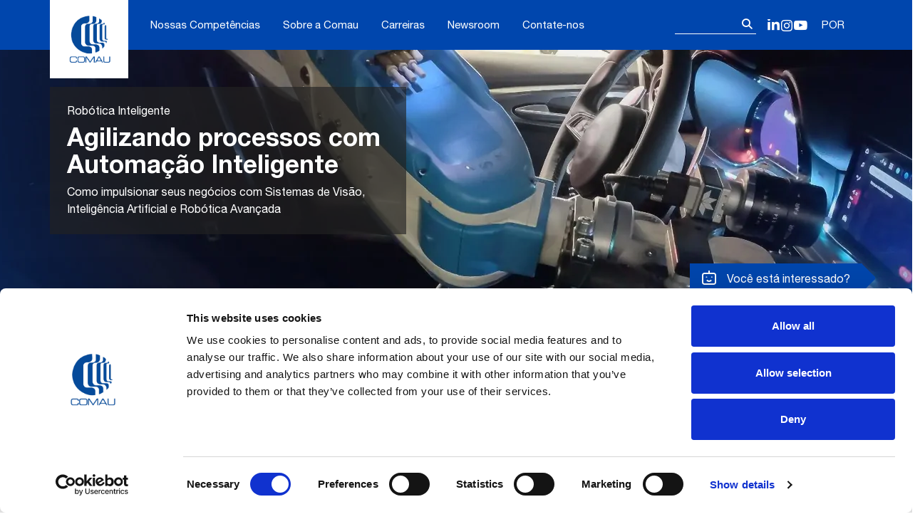

--- FILE ---
content_type: text/html; charset=UTF-8
request_url: https://www.comau.com/pt-br/competencies/robotics-automation/robotica-inteligente/
body_size: 105179
content:
<!DOCTYPE html> <?xml encoding="utf-8" ?><html lang="pt-br" class="html-has-post-thumbnail"><head><meta charset="UTF-8">  <script data-cookieconsent="ignore">(function(w,d,s,l,i){w[l]=w[l]||[];w[l].push({'gtm.start':
    new Date().getTime(),event:'gtm.js'});var f=d.getElementsByTagName(s)[0],
    j=d.createElement(s),dl=l!='dataLayer'?'&l='+l:'';j.async=true;j.src=
	'https://www.googletagmanager.com/gtm.js?id='+i+dl+'&gtm_auth=_RB0bD9FG_Kh86IoeVbhjw&gtm_preview=env-2&gtm_cookies_win=x';f.parentNode.insertBefore(j,f);
    	})(window,document,'script','dataLayer','GTM-NRL5364');</script> <meta name="viewport" content="width=device-width, initial-scale=1"><link rel="profile" href="https://gmpg.org/xfn/11"> <script type="text/javascript" data-cookieconsent="ignore">window.dataLayer = window.dataLayer || [];

	function gtag() {
		dataLayer.push(arguments);
	}

	gtag("consent", "default", {
		ad_personalization: "denied",
		ad_storage: "denied",
		ad_user_data: "denied",
		analytics_storage: "denied",
		functionality_storage: "denied",
		personalization_storage: "denied",
		security_storage: "granted",
		wait_for_update: 500,
	});
	gtag("set", "ads_data_redaction", true);
	gtag("set", "url_passthrough", true);</script> <script type="text/javascript" data-cookieconsent="ignore" data-cookieconsent="ignore">(function (w, d, s, l, i) {
		w[l] = w[l] || [];
		w[l].push({'gtm.start': new Date().getTime(), event: 'gtm.js'});
		var f = d.getElementsByTagName(s)[0], j = d.createElement(s), dl = l !== 'dataLayer' ? '&l=' + l : '';
		j.async = true;
		j.src = 'https://www.googletagmanager.com/gtm.js?id=' + i + dl;
		f.parentNode.insertBefore(j, f);
	})(
		window,
		document,
		'script',
		'dataLayer',
		'GTM-NRL5364'
	);</script> <script type="text/javascript"
		id="Cookiebot"
		src="https://consent.cookiebot.com/uc.js"
		data-implementation="wp"
		data-cbid="de16b89a-2e1b-49ad-9545-c0ef282194a4"
							data-blockingmode="auto"
	></script> <meta name="robots" content="index, follow, max-image-preview:large, max-snippet:-1, max-video-preview:-1"><link media="all" href="https://www.comau.com/wp-content/cache/autoptimize/css/autoptimize_07107e241677a4550ec5de0c7d8acea3.css" rel="stylesheet"><link media="screen" href="https://www.comau.com/wp-content/cache/autoptimize/css/autoptimize_2718b4eb4b1abf4d5698392b31f0ce00.css" rel="stylesheet"><title>Sistema de automa&ccedil;&atilde;o aberto, inteligente e f&aacute;cil de usar</title><meta name="description" content="Imagine o poder de um sistema de automa&ccedil;&atilde;o aberto, f&aacute;cil de usar, composto com rob&oacute;tica inteligente, que se adapta &agrave;s mudan&ccedil;as na produ&ccedil;&atilde;o."><link rel="canonical" href="https://www.comau.com/pt-br/competencies/robotics-automation/robotica-inteligente/"><meta property="og:locale" content="pt_BR"><meta property="og:type" content="article"><meta property="og:title" content="Sistema de automa&ccedil;&atilde;o aberto, inteligente e f&aacute;cil de usar"><meta property="og:description" content="Imagine o poder de um sistema de automa&ccedil;&atilde;o aberto, f&aacute;cil de usar, composto com rob&oacute;tica inteligente, que se adapta &agrave;s mudan&ccedil;as na produ&ccedil;&atilde;o."><meta property="og:url" content="https://www.comau.com/pt-br/competencies/robotics-automation/robotica-inteligente/"><meta property="og:site_name" content="Comau"><meta property="article:publisher" content="https://www.facebook.com/COMAU/"><meta property="article:modified_time" content="2022-12-15T21:55:40+00:00"><meta property="og:image" content="https://www.comau.com/wp-content/uploads/2022/12/banner_Comau_Intelligent-Robotics.jpg"><meta property="og:image:width" content="1450"><meta property="og:image:height" content="450"><meta property="og:image:type" content="image/jpeg"><meta name="twitter:card" content="summary_large_image"><meta name="twitter:site" content="@comaugroup"><meta name="twitter:label1" content="Est. tempo de leitura"><meta name="twitter:data1" content="4 minutos"> <script type="application/ld+json" class="yoast-schema-graph">{"@context":"https://schema.org","@graph":[{"@type":"WebPage","@id":"https://www.comau.com/pt-br/competencies/robotics-automation/robotica-inteligente/","url":"https://www.comau.com/pt-br/competencies/robotics-automation/robotica-inteligente/","name":"Sistema de automação aberto, inteligente e fácil de usar","isPartOf":{"@id":"https://www.comau.com/pt-br/#website"},"primaryImageOfPage":{"@id":"https://www.comau.com/pt-br/competencies/robotics-automation/robotica-inteligente/#primaryimage"},"image":{"@id":"https://www.comau.com/pt-br/competencies/robotics-automation/robotica-inteligente/#primaryimage"},"thumbnailUrl":"https://www.comau.com/wp-content/uploads/2022/12/banner_Comau_Intelligent-Robotics.jpg","datePublished":"2022-11-22T00:54:49+00:00","dateModified":"2022-12-15T21:55:40+00:00","description":"Imagine o poder de um sistema de automação aberto, fácil de usar, composto com robótica inteligente, que se adapta às mudanças na produção.","breadcrumb":{"@id":"https://www.comau.com/pt-br/competencies/robotics-automation/robotica-inteligente/#breadcrumb"},"inLanguage":"pt-BR","potentialAction":[{"@type":"ReadAction","target":["https://www.comau.com/pt-br/competencies/robotics-automation/robotica-inteligente/"]}]},{"@type":"ImageObject","inLanguage":"pt-BR","@id":"https://www.comau.com/pt-br/competencies/robotics-automation/robotica-inteligente/#primaryimage","url":"https://www.comau.com/wp-content/uploads/2022/12/banner_Comau_Intelligent-Robotics.jpg","contentUrl":"https://www.comau.com/wp-content/uploads/2022/12/banner_Comau_Intelligent-Robotics.jpg","width":1450,"height":450,"caption":"Comau Intelligent Robotis"},{"@type":"BreadcrumbList","@id":"https://www.comau.com/pt-br/competencies/robotics-automation/robotica-inteligente/#breadcrumb","itemListElement":[{"@type":"ListItem","position":1,"name":"Home","item":"https://www.comau.com/pt-br/"},{"@type":"ListItem","position":2,"name":"Nossas Competências","item":"https://www.comau.com/pt-br/competencies/"},{"@type":"ListItem","position":3,"name":"Robotics &amp; Automation","item":"https://www.comau.com/pt-br/competencies/robotics-automation/"},{"@type":"ListItem","position":4,"name":"Robótica Inteligente"}]},{"@type":"WebSite","@id":"https://www.comau.com/pt-br/#website","url":"https://www.comau.com/pt-br/","name":"Comau","description":"Industrial automation and robotics","publisher":{"@id":"https://www.comau.com/pt-br/#organization"},"potentialAction":[{"@type":"SearchAction","target":{"@type":"EntryPoint","urlTemplate":"https://www.comau.com/pt-br/?s={search_term_string}"},"query-input":{"@type":"PropertyValueSpecification","valueRequired":true,"valueName":"search_term_string"}}],"inLanguage":"pt-BR"},{"@type":"Organization","@id":"https://www.comau.com/pt-br/#organization","name":"Comau","url":"https://www.comau.com/pt-br/","logo":{"@type":"ImageObject","inLanguage":"pt-BR","@id":"https://www.comau.com/pt-br/#/schema/logo/image/","url":"https://www.comau.com/wp-content/uploads/2024/07/cropped-Logo-COMAU.png","contentUrl":"https://www.comau.com/wp-content/uploads/2024/07/cropped-Logo-COMAU.png","width":434,"height":434,"caption":"Comau"},"image":{"@id":"https://www.comau.com/pt-br/#/schema/logo/image/"},"sameAs":["https://www.facebook.com/COMAU/","https://x.com/comaugroup","https://www.instagram.com/comaugroup/","https://www.linkedin.com/company/comau","https://www.youtube.com/user/comau"]}]}</script> <link rel="alternate" type="application/rss+xml" title="Feed para Comau &raquo;" href="https://www.comau.com/pt-br/feed/"><link rel="alternate" type="application/rss+xml" title="Feed de coment&aacute;rios para Comau &raquo;" href="https://www.comau.com/pt-br/comments/feed/"> <script id="jquery-core-js-extra" data-cookieconsent="ignore">var comau_ajax = {"rest_url":"https:\/\/www.comau.com\/pt-br\/wp-json\/comau\/v1\/product-mapping","nonce":"beba11eed7"};</script> <script src="https://www.comau.com/wp-includes/js/jquery/jquery.min.js" id="jquery-core-js" data-cookieconsent="ignore"></script> <script id="handl-utm-grabber-js-extra" data-cookieconsent="ignore">var handl_utm = [];
var handl_utm_all_params = ["utm_source","utm_medium","utm_term","utm_content","utm_campaign","first_utm_source","first_utm_medium","first_utm_term","first_utm_content","first_utm_campaign","fbclid","msclkid","gclid","wbraid","gbraid","handl_original_ref","handl_landing_page","handl_landing_page_base","handl_ip","handl_ref","handl_url","handl_ref_domain","handl_url_base","gaclientid","organic_source","organic_source_str","user_agent","traffic_source","first_traffic_source","handlID","_fbc","_fbp"];
var handl_utm_cookie_duration = ["30","0"];
var handl_utm_append_params = ["utm_source","utm_medium","utm_term","utm_content","utm_campaign","gclid"];
var handl_utm_first_touch_params = ["utm_source","utm_medium","utm_term","utm_content","utm_campaign"];
var handl_utm_session_cookies = {"enabled":"1"};
var handl_ajax = {"ajax_url":"https:\/\/www.comau.com\/wp-admin\/admin-ajax.php","fb_capi_enabled":"0","require_third_party_consent":""};
var handl_utm_custom_params = [];
var handl_utm_dyo_logic = [];
var handl_utm_predefined = [{"name":"","value":""}];</script> <link rel="https://api.w.org/" href="https://www.comau.com/pt-br/wp-json/"><link rel="alternate" title="JSON" type="application/json" href="https://www.comau.com/pt-br/wp-json/wp/v2/pages/49005"><link rel="EditURI" type="application/rsd+xml" title="RSD" href="https://www.comau.com/xmlrpc.php?rsd"><link rel="shortlink" href="https://www.comau.com/pt-br/?p=49005"><link rel="alternate" title="oEmbed (JSON)" type="application/json+oembed" href="https://www.comau.com/pt-br/wp-json/oembed/1.0/embed?url=https%3A%2F%2Fwww.comau.com%2Fpt-br%2Fcompetencies%2Frobotics-automation%2Frobotica-inteligente%2F"><link rel="alternate" title="oEmbed (XML)" type="text/xml+oembed" href="https://www.comau.com/pt-br/wp-json/oembed/1.0/embed?url=https%3A%2F%2Fwww.comau.com%2Fpt-br%2Fcompetencies%2Frobotics-automation%2Frobotica-inteligente%2F&amp;format=xml"><meta name="generator" content="WPML ver:4.8.4 stt:59,1,4,3,27,42;"> <script data-cookieconsent="ignore">document.createElement( "picture" );if(!window.HTMLPictureElement && document.addEventListener) {window.addEventListener("DOMContentLoaded", function() {var s = document.createElement("script");s.src = "https://www.comau.com/wp-content/plugins/webp-express/js/picturefill.min.js";document.body.appendChild(s);});}</script><link rel="icon" href="https://www.comau.com/wp-content/uploads/2021/06/favicon.png" sizes="32x32"><link rel="icon" href="https://www.comau.com/wp-content/uploads/2021/06/favicon.png" sizes="192x192"><link rel="apple-touch-icon" href="https://www.comau.com/wp-content/uploads/2021/06/favicon.png"><meta name="msapplication-TileImage" content="https://www.comau.com/wp-content/uploads/2021/06/favicon.png"></head><body class="wp-singular page-template-default page page-id-49005 page-child parent-pageid-5718 wp-custom-logo wp-theme-comau2021 no-sidebar"> <noscript><iframe src="https://www.googletagmanager.com/ns.html?id=GTM-NRL5364&amp;gtm_auth=_RB0bD9FG_Kh86IoeVbhjw&amp;gtm_preview=env-2&amp;gtm_cookies_win=x" height="0" width="0" style="display:none;visibility:hidden"></iframe></noscript><div id="page" class="site"> <a class="skip-link screen-reader-text" href="#primary">Skip to content</a><header id="masthead" class="site-header"><div class="container"><p class="site-branding"> <a href="https://www.comau.com/pt-br/" class="custom-logo-link" rel="home"><picture><source data-srcset="https://www.comau.com/wp-content/webp-express/webp-images/uploads/2024/07/cropped-Logo-COMAU.png.webp 434w, https://www.comau.com/wp-content/webp-express/webp-images/uploads/2024/07/cropped-Logo-COMAU-300x300.png.webp 300w, https://www.comau.com/wp-content/webp-express/webp-images/uploads/2024/07/cropped-Logo-COMAU-150x150.png.webp 150w" sizes="(max-width: 434px) 100vw, 434px" type="image/webp"><noscript><img width="434" height="434" src="https://www.comau.com/wp-content/uploads/2024/07/cropped-Logo-COMAU.png" class="custom-logo webpexpress-processed" alt="Comau" decoding="async" srcset="https://www.comau.com/wp-content/uploads/2024/07/cropped-Logo-COMAU.png 434w, https://www.comau.com/wp-content/uploads/2024/07/cropped-Logo-COMAU-300x300.png 300w, https://www.comau.com/wp-content/uploads/2024/07/cropped-Logo-COMAU-150x150.png 150w" sizes="(max-width: 434px) 100vw, 434px"></noscript><img width="434" height="434" src='data:image/svg+xml,%3Csvg%20xmlns=%22http://www.w3.org/2000/svg%22%20viewBox=%220%200%20434%20434%22%3E%3C/svg%3E' data-src="https://www.comau.com/wp-content/uploads/2024/07/cropped-Logo-COMAU.png" class="lazyload custom-logo webpexpress-processed" alt="Comau" decoding="async" data-srcset="https://www.comau.com/wp-content/uploads/2024/07/cropped-Logo-COMAU.png 434w, https://www.comau.com/wp-content/uploads/2024/07/cropped-Logo-COMAU-300x300.png 300w, https://www.comau.com/wp-content/uploads/2024/07/cropped-Logo-COMAU-150x150.png 150w" data-sizes="(max-width: 434px) 100vw, 434px"></source></picture></a></p><div class="site-toolbar"><form role="search" method="get" class="search-form" action="https://www.comau.com/pt-br/"> <label> <span class="screen-reader-text">Pesquisar por:</span> <input type="search" class="search-field" placeholder="Pesquisar &hellip;" value="" name="s"> </label> <input type="submit" class="search-submit" value="Pesquisar"></form><section class="widget_text header-social"><div class="textwidget custom-html-widget"><h2 class="visually-hidden">Follow us on our socials</h2><ul class="social-nav"><li><a class="icon-social-linkedin" href="https://www.linkedin.com/company/comau/" target="_blank" rel="noopener">LinkedIn</a></li><li><a class="icon-social-instagram" href="https://www.instagram.com/comaugroup/" target="_blank" rel="noopener">Instagram</a></li><li><a class="icon-social-youtube" href="https://www.youtube.com/user/comau" target="_blank" rel="noopener">YouTube</a></li></ul></div></section><div class="dropdown language-dropdown"> <button class="btn dropdown-toggle" type="button" id="dropdownMenuButton1" data-bs-toggle="dropdown" aria-expanded="false"> POR </button><ul class="dropdown-menu" aria-labelledby="dropdownMenuButton1"><li><a class="dropdown-item" href="https://www.comau.com/en/our-offer/robotics-automation/intelligent-robotics/" lang="en" hreflang="en">ENG</a></li><li><a class="dropdown-item" href="https://www.comau.com/it/competencies/robotics-automation/robotica-intelligente/" lang="it" hreflang="it">ITA</a></li><li><a class="dropdown-item" href="https://www.comau.com/de/competencies/robotics-automation/intelligente-robotik/" lang="de" hreflang="de">DEU</a></li><li><a class="dropdown-item" href="https://www.comau.com/fr/competencies/robotics-automation/robotique-intelligente/" lang="fr" hreflang="fr">FRA</a></li><li><a class="dropdown-item" href="https://www.comau.com/zh-hans/competencies/robotics-automation/%e6%99%ba%e8%83%bd%e6%9c%ba%e5%99%a8%e4%ba%ba%e6%8a%80%e6%9c%af/" lang="zh-hans" hreflang="zh-hans">&#31616;&#20307;&#20013;&#25991;</a></li></ul></div></div> <button id="site-navigation-toggle" class="btn main-navigation-toggle" aria-controls="primary-menu" aria-expanded="false">Primary Menu</button><nav id="site-navigation" class="main-navigation"><div class="menu-main-menu-portuguese-brazil-container"><ul id="primary-menu" class="menu"><li id="menu-item-4999" class="menu-item menu-item-type-post_type menu-item-object-page current-page-ancestor menu-item-has-children menu-item-4999"><a href="https://www.comau.com/pt-br/competencies/">Nossas Compet&ecirc;ncias</a><ul class="sub-menu"><li id="menu-item-65303" class="menu-item menu-item-type-post_type menu-item-object-page menu-item-has-children menu-item-65303"><a href="https://www.comau.com/pt-br/competencies/systems/">Systems</a><ul class="sub-menu"><li id="menu-item-65190" class="menu-item menu-item-type-post_type menu-item-object-page menu-item-65190"><a href="https://www.comau.com/pt-br/?page_id=64926">Solu&ccedil;&otilde;es</a></li><li id="menu-item-65191" class="menu-item menu-item-type-post_type menu-item-object-page menu-item-65191"><a href="https://www.comau.com/pt-br/competencies/products-solutions/powertrain-machining/">Powertrain &amp; Machining</a></li><li id="menu-item-65192" class="menu-item menu-item-type-post_type menu-item-object-page menu-item-65192"><a href="https://www.comau.com/pt-br/?page_id=50126">Fabrica&ccedil;&atilde;o de baterias</a></li><li id="menu-item-65193" class="menu-item menu-item-type-post_type menu-item-object-page menu-item-65193"><a href="https://www.comau.com/pt-br/competencies/systems/hidrogenio/">Hidrog&ecirc;nio</a></li></ul></li><li id="menu-item-65302" class="menu-item menu-item-type-post_type menu-item-object-page menu-item-has-children menu-item-65302"><a href="https://www.comau.com/pt-br/competencies/products-solutions/">Products &amp; Solutions</a><ul class="sub-menu"><li id="menu-item-65194" class="menu-item menu-item-type-post_type menu-item-object-page menu-item-65194"><a href="https://www.comau.com/pt-br/competencies/products-solutions/robot-team/">Fam&iacute;lia de Rob&ocirc;s</a></li><li id="menu-item-71288" class="menu-item menu-item-type-post_type menu-item-object-page menu-item-71288"><a href="https://www.comau.com/pt-br/competencies/products-solutions/wearable-robotics-exoskeletons/">Exoesqueletos Rob&oacute;ticos</a></li><li id="menu-item-65196" class="menu-item menu-item-type-post_type menu-item-object-page menu-item-65196"><a href="https://www.comau.com/pt-br/competencies/products-solutions/mi-ra/">MI.RA</a></li><li id="menu-item-47630" class="menu-item menu-item-type-post_type menu-item-object-page menu-item-47630"><a href="https://www.comau.com/pt-br/competencies/products-solutions/zero-design-cells/">Zero Design Cells</a></li><li id="menu-item-65197" class="menu-item menu-item-type-post_type menu-item-object-page menu-item-65197"><a href="https://www.comau.com/pt-br/competencies/products-solutions/automation-products/">Produtos Automatizados</a></li><li id="menu-item-65198" class="menu-item menu-item-type-post_type menu-item-object-page menu-item-65198"><a href="https://www.comau.com/pt-br/competencies/products-solutions/controls-auxiliary-equipment/">Controls e Equipamentos auxiliaries</a></li><li id="menu-item-65199" class="menu-item menu-item-type-post_type menu-item-object-page menu-item-65199"><a href="https://www.comau.com/pt-br/competencies/products-solutions/digital-initiatives/technologies/">Technologies</a></li><li id="menu-item-65232" class="menu-item menu-item-type-post_type menu-item-object-page menu-item-65232"><a href="https://www.comau.com/pt-br/competencies/products-solutions/digital-initiatives/">Digital initiatives</a></li><li id="menu-item-65233" class="menu-item menu-item-type-post_type menu-item-object-page menu-item-65233"><a href="https://www.comau.com/pt-br/competencies/products-solutions/machining-system-products/">Machining System &amp; Products</a></li></ul></li><li id="menu-item-65301" class="menu-item menu-item-type-post_type menu-item-object-page menu-item-has-children menu-item-65301"><a href="https://www.comau.com/pt-br/competencies/services/">Services</a><ul class="sub-menu"><li id="menu-item-65235" class="menu-item menu-item-type-post_type menu-item-object-page menu-item-65235"><a href="https://www.comau.com/pt-br/competencies/services/project-management-academy/">Project Management Academy</a></li><li id="menu-item-65236" class="menu-item menu-item-type-post_type menu-item-object-page menu-item-65236"><a href="https://www.comau.com/pt-br/competencies/services/after-sales/">Servi&ccedil;os P&oacute;s-venda</a></li><li id="menu-item-65237" class="menu-item menu-item-type-custom menu-item-object-custom menu-item-65237"><a href="https://marketplace.comau.com/partnership-program/">Partnership Programs</a></li></ul></li></ul></li><li id="menu-item-9442" class="menu-item menu-item-type-post_type menu-item-object-page menu-item-has-children menu-item-9442"><a href="https://www.comau.com/pt-br/about-us/">Sobre a Comau</a><ul class="sub-menu"><li id="menu-item-65238" class="menu-item menu-item-type-post_type menu-item-object-page menu-item-65238"><a href="https://www.comau.com/pt-br/about-us/success-stories/">Hist&oacute;rias de sucesso</a></li><li id="menu-item-5405" class="menu-item menu-item-type-post_type menu-item-object-page menu-item-5405"><a href="https://www.comau.com/pt-br/about-us/corporate-governance/">Governan&ccedil;a Corporativa</a></li><li id="menu-item-13512" class="menu-item menu-item-type-post_type menu-item-object-page menu-item-13512"><a href="https://www.comau.com/pt-br/about-us/history/">Hist&oacute;ria</a></li><li id="menu-item-13645" class="menu-item menu-item-type-post_type menu-item-object-page menu-item-13645"><a href="https://www.comau.com/pt-br/about-us/global-presence/">Presen&ccedil;a global</a></li><li id="menu-item-5406" class="menu-item menu-item-type-post_type menu-item-object-page menu-item-5406"><a href="https://www.comau.com/pt-br/about-us/quality-and-sustainability/">Qualidade</a></li><li id="menu-item-44061" class="menu-item menu-item-type-post_type menu-item-object-page menu-item-44061"><a href="https://www.comau.com/pt-br/about-us/sustainability/">Sustentabilidade</a></li><li id="menu-item-5408" class="menu-item menu-item-type-post_type menu-item-object-page menu-item-5408"><a href="https://www.comau.com/pt-br/about-us/suppliers/">Fornecedores</a></li><li id="menu-item-5409" class="menu-item menu-item-type-post_type menu-item-object-page menu-item-5409"><a href="https://www.comau.com/pt-br/about-us/funded-projects/">Funded Projects</a></li></ul></li><li id="menu-item-5407" class="menu-item menu-item-type-post_type menu-item-object-page menu-item-5407"><a href="https://www.comau.com/pt-br/careers/">Carreiras</a></li><li id="menu-item-5592" class="menu-item menu-item-type-post_type menu-item-object-page menu-item-has-children menu-item-5592"><a href="https://www.comau.com/pt-br/newsroom/">Newsroom</a><ul class="sub-menu"><li id="menu-item-37339" class="menu-item menu-item-type-post_type menu-item-object-page menu-item-37339"><a href="https://www.comau.com/pt-br/newsroom/press-release/">Comunicado de imprensa</a></li><li id="menu-item-71785" class="menu-item menu-item-type-post_type menu-item-object-page menu-item-71785"><a href="https://www.comau.com/pt-br/newsroom/highlights/">Highlights</a></li><li id="menu-item-37341" class="menu-item menu-item-type-post_type menu-item-object-page menu-item-37341"><a href="https://www.comau.com/pt-br/newsroom/events/">Eventos</a></li><li id="menu-item-37340" class="menu-item menu-item-type-post_type menu-item-object-page menu-item-37340"><a href="https://www.comau.com/pt-br/newsroom/gallery/">Galeria</a></li></ul></li><li id="menu-item-6684" class="menu-item menu-item-type-post_type menu-item-object-page menu-item-has-children menu-item-6684"><a href="https://www.comau.com/pt-br/contact-us/">Contate-nos</a><ul class="sub-menu"><li id="menu-item-62136" class="menu-item menu-item-type-post_type menu-item-object-page menu-item-62136"><a href="https://www.comau.com/pt-br/contact-us/sales-area/">&Aacute;rea de vendas</a></li><li id="menu-item-69831" class="menu-item menu-item-type-post_type menu-item-object-page menu-item-69831"><a href="https://www.comau.com/pt-br/contact-us/after-sales/">P&oacute;s-venda</a></li><li id="menu-item-62138" class="menu-item menu-item-type-post_type menu-item-object-page menu-item-62138"><a href="https://www.comau.com/pt-br/contact-us/media-area/">&Aacute;rea de m&iacute;dia</a></li><li id="menu-item-62139" class="menu-item menu-item-type-post_type menu-item-object-page menu-item-62139"><a href="https://www.comau.com/pt-br/contact-us/work-with-us/">Trabalhe Conosco</a></li><li id="menu-item-81800" class="menu-item menu-item-type-post_type menu-item-object-page menu-item-81800"><a href="https://www.comau.com/pt-br/competencies/products-solutions/wearable-robotics-exoskeletons/get-a-quote-for-mate/">Solicite um or&ccedil;amento</a></li></ul></li></ul></div><section class="widget_text header-social"><div class="textwidget custom-html-widget"><h2 class="visually-hidden">Follow us on our socials</h2><ul class="social-nav"><li><a class="icon-social-linkedin" href="https://www.linkedin.com/company/comau/" target="_blank" rel="noopener">LinkedIn</a></li><li><a class="icon-social-instagram" href="https://www.instagram.com/comaugroup/" target="_blank" rel="noopener">Instagram</a></li><li><a class="icon-social-youtube" href="https://www.youtube.com/user/comau" target="_blank" rel="noopener">YouTube</a></li></ul></div></section></nav></div></header><main id="primary" class="site-main"><article id="post-49005" class="post-49005 page type-page status-publish has-post-thumbnail hentry"><div class="post-thumbnail"> <picture><source data-srcset="https://www.comau.com/wp-content/webp-express/webp-images/uploads/2022/12/banner_Comau_Intelligent-Robotics.jpg.webp 1450w, https://www.comau.com/wp-content/webp-express/webp-images/uploads/2022/12/banner_Comau_Intelligent-Robotics-300x93.jpg.webp 300w, https://www.comau.com/wp-content/webp-express/webp-images/uploads/2022/12/banner_Comau_Intelligent-Robotics-1024x318.jpg.webp 1024w, https://www.comau.com/wp-content/webp-express/webp-images/uploads/2022/12/banner_Comau_Intelligent-Robotics-768x238.jpg.webp 768w" sizes="(max-width: 1450px) 100vw, 1450px" type="image/webp"><img width="1450" height="450" src="https://www.comau.com/wp-content/uploads/2022/12/banner_Comau_Intelligent-Robotics.jpg" class="attachment-post-thumbnail size-post-thumbnail wp-post-image webpexpress-processed" alt="Comau Intelligent Robotis" decoding="async" fetchpriority="high" srcset="https://www.comau.com/wp-content/uploads/2022/12/banner_Comau_Intelligent-Robotics.jpg 1450w, https://www.comau.com/wp-content/uploads/2022/12/banner_Comau_Intelligent-Robotics-300x93.jpg 300w, https://www.comau.com/wp-content/uploads/2022/12/banner_Comau_Intelligent-Robotics-1024x318.jpg 1024w, https://www.comau.com/wp-content/uploads/2022/12/banner_Comau_Intelligent-Robotics-768x238.jpg 768w" sizes="(max-width: 1450px) 100vw, 1450px"></source></picture></div><div class="entry-header entry-header-with-cover entry-header-with-tagline"><div class="entry-header-inner"><p class="entry-section">Rob&oacute;tica Inteligente</p><h1 class="entry-title">Agilizando processos com Automa&ccedil;&atilde;o Inteligente</h1><p class="entry-subtitle">Como impulsionar seus neg&oacute;cios com Sistemas de Vis&atilde;o, Intelig&ecirc;ncia Artificial e Rob&oacute;tica Avan&ccedil;ada</p></div></div><div class="dropdown contact-sales-dropdown"> <a href="https://www.comau.com/pt-br/contact-us/sales-area/?source=%2Fpt-br%2Fcompetencies%2Frobotics-automation%2Frobotica-inteligente%2F" class="btn btn-lg btn-primary dropdown-toggle"> Voc&ecirc; est&aacute; interessado? </a></div><p id="breadcrumbs" class="site-breadcrumbs"><span><span><a href="https://www.comau.com/pt-br/">Home</a></span> / <span><a href="https://www.comau.com/pt-br/competencies/">Nossas Compet&ecirc;ncias</a></span> / <span><a href="https://www.comau.com/pt-br/competencies/robotics-automation/">Robotics &amp; Automation</a></span> / <span class="breadcrumb_last" aria-current="page">Rob&oacute;tica Inteligente</span></span></p><div class="entry-content"><h2 class="wp-block-heading"><strong>Fazendo da automa&ccedil;&atilde;o inteligente uma realidade</strong></h2><p>Imagine o poder de um sistema de automa&ccedil;&atilde;o aberto e f&aacute;cil de usar, composto com rob&ocirc;s inteligentes, flex&iacute;veis o suficiente para se adaptarem dinamicamente &agrave;s mudan&ccedil;as no ambiente de produ&ccedil;&atilde;o. Ainda mais, com funcionalidades totalmente integradas que podem otimizar processos de maneira aut&ocirc;noma, garantir qualidade, redu&ccedil;&otilde;es de custo e agilizar a reconfigura&ccedil;&atilde;o, a automa&ccedil;&atilde;o inteligente reduz a complexidade ao passo que garante performance produtiva.</p><h2 class="wp-block-heading"><strong><strong>Habilitando rob&ocirc;s para lidar com o inesperado</strong></strong></h2><p>A combina&ccedil;&atilde;o de <a href="https://www.comau.com/pt-br/competencies/products-solutions/mi-ra/" target="_blank" rel="noreferrer noopener">sistemas de vis&atilde;o especializados</a>, <a href="https://www.comau.com/pt-br/competencies/robotics-automation/" target="_blank" rel="noreferrer noopener">rob&oacute;tica avan&ccedil;ada</a>, inspe&ccedil;&atilde;o de m&aacute;quinas e <a href="https://www.comau.com/pt-br/competencies/robotics-automation/thermography/" target="_blank" rel="noreferrer noopener">Intelig&ecirc;ncia Artificial</a> permite que nossos rob&ocirc;s lidem, ao mesmo tempo, com personaliza&ccedil;&atilde;o, variabilidade e processos din&acirc;micos. Isso resulta em sistemas de produ&ccedil;&atilde;o mais flex&iacute;veis, f&aacute;bricas mais inteligentes e melhor desempenho geral.</p><p>Os <a href="https://www.comau.com/pt-br/competencies/products-solutions/robot-team/" target="_blank" rel="noreferrer noopener">rob&ocirc;s </a>t&ecirc;m evolu&iacute;do, cada vez mais, para lidar com demandas inesperadas, eles ajudam voc&ecirc; a economizar tempo e custos, enquanto solidificam sua capacidade de atender &agrave;s necessidades de produ&ccedil;&atilde;o atuais e futuras.</p><div class="wp-block-columns columns-bg-dark is-layout-flex wp-container-core-columns-is-layout-9d6595d7 wp-block-columns-is-layout-flex"><div class="wp-block-column is-layout-flow wp-block-column-is-layout-flow"><h3 class="wp-block-heading" id="innovations-in-body-assembly">Simplificando funcionalidades avan&ccedil;adas</h3><p>Quando os seres humanos e os rob&ocirc;s trabalham em harmonia em um ambiente de produ&ccedil;&atilde;o, por exemplo, h&aacute; ganhos em flexibilidade e produtividade. Isso porque os rob&ocirc;s s&atilde;o capazes de traduzir a sintaxe da linguagem humana em sintaxe de rob&ocirc;.</p></div><div class="wp-block-column is-layout-flow wp-block-column-is-layout-flow"><h3 class="wp-block-heading">Facilitando a manufatura din&acirc;mica</h3><p>A Comau conseguiu identificar um conjunto habilitadores tecnol&oacute;gicos: Sensores e sistemas de vis&atilde;o permitem que os rob&ocirc;s assimilem o que est&aacute; acontecendo no mundo real, identificam possibilidades, planejam e executam a&ccedil;&otilde;es de acordo com as informa&ccedil;&otilde;es dispon&iacute;veis.</p></div><div class="wp-block-column is-layout-flow wp-block-column-is-layout-flow"><h3 class="wp-block-heading" id="powerful-assembly-and-transport-systems">Visibilidade do processo e dos sistemas em tempo real</h3><p>Da an&aacute;lise de performance e status em tempo real &agrave; rastreabilidade autom&aacute;tica e controle de qualidade das pe&ccedil;as, a digitaliza&ccedil;&atilde;o permite que voc&ecirc; tenha controle total&nbsp; dos par&acirc;metros, corrigir processos, ou varia&ccedil;&atilde;o de materiais em tempo real.</p></div></div><h2 class="wp-block-heading" id="our-solutions"><strong>Principais benef&iacute;cios da Rob&oacute;tica Inteligente da Comau</strong></h2><div style="height:15px" aria-hidden="true" class="wp-block-spacer"></div><div class="wp-block-getwid-image-box has-image-left has-text-center has-mobile-layout-default has-mobile-alignment-default"><div class="wp-block-getwid-image-box__image-container is-position-top"><div class="wp-block-getwid-image-box__image-wrapper"><picture><source data-srcset="https://www.comau.com/wp-content/webp-express/webp-images/uploads/2022/11/icon_flexibility-3.png.webp" type="image/webp"><noscript><img decoding="async" width="125" height="95" src="https://www.comau.com/wp-content/uploads/2022/11/icon_flexibility-3.png" alt="Flebility" class="wp-block-getwid-image-box__image wp-image-49204 webpexpress-processed"></noscript><img decoding="async" width="125" height="95" src='data:image/svg+xml,%3Csvg%20xmlns=%22http://www.w3.org/2000/svg%22%20viewBox=%220%200%20125%2095%22%3E%3C/svg%3E' data-src="https://www.comau.com/wp-content/uploads/2022/11/icon_flexibility-3.png" alt="Flebility" class="lazyload wp-block-getwid-image-box__image wp-image-49204 webpexpress-processed"></source></picture></div></div><div class="wp-block-getwid-image-box__content"><h3 class="has-text-align-left wp-block-heading"><strong>Flexibilidade</strong></h3><p class="has-text-align-left">Com sistemas aut&ocirc;nomos mais inteligentes, os rob&ocirc;s podem aprender e responder a vari&aacute;veis e requisitos din&acirc;micos.</p></div></div><div style="height:35px" aria-hidden="true" class="wp-block-spacer"></div><div class="wp-block-getwid-image-box has-image-left has-text-center has-mobile-layout-default has-mobile-alignment-default"><div class="wp-block-getwid-image-box__image-container is-position-top"><div class="wp-block-getwid-image-box__image-wrapper"><picture><source data-srcset="https://www.comau.com/wp-content/webp-express/webp-images/uploads/2022/11/icon_configuration-2.png.webp" type="image/webp"><noscript><img decoding="async" width="125" height="95" src="https://www.comau.com/wp-content/uploads/2022/11/icon_configuration-2.png" alt="" class="wp-block-getwid-image-box__image wp-image-49192 webpexpress-processed"></noscript><img decoding="async" width="125" height="95" src='data:image/svg+xml,%3Csvg%20xmlns=%22http://www.w3.org/2000/svg%22%20viewBox=%220%200%20125%2095%22%3E%3C/svg%3E' data-src="https://www.comau.com/wp-content/uploads/2022/11/icon_configuration-2.png" alt="" class="lazyload wp-block-getwid-image-box__image wp-image-49192 webpexpress-processed"></source></picture></div></div><div class="wp-block-getwid-image-box__content"><h3 class="has-text-align-left wp-block-heading"><strong>Configura&ccedil;&atilde;o Inteligente</strong></h3><p class="has-text-align-left">As solu&ccedil;&otilde;es baseadas em Intelig&ecirc;ncia Artificial permitem a ado&ccedil;&atilde;o de modelos de rob&ocirc;s pr&eacute;-habilitados, facilitando a implanta&ccedil;&atilde;o mais r&aacute;pida, gerenciamento mais adapt&aacute;vel e melhorias cont&iacute;nuas no processo.</p></div></div><div style="height:35px" aria-hidden="true" class="wp-block-spacer"></div><div class="wp-block-getwid-image-box has-image-left has-text-center has-mobile-layout-default has-mobile-alignment-default"><div class="wp-block-getwid-image-box__image-container is-position-top"><div class="wp-block-getwid-image-box__image-wrapper"><picture><source data-srcset="https://www.comau.com/wp-content/webp-express/webp-images/uploads/2022/11/icon_cost-saving-1.png.webp" type="image/webp"><noscript><img decoding="async" width="125" height="95" src="https://www.comau.com/wp-content/uploads/2022/11/icon_cost-saving-1.png" alt="" class="wp-block-getwid-image-box__image wp-image-49198 webpexpress-processed"></noscript><img decoding="async" width="125" height="95" src='data:image/svg+xml,%3Csvg%20xmlns=%22http://www.w3.org/2000/svg%22%20viewBox=%220%200%20125%2095%22%3E%3C/svg%3E' data-src="https://www.comau.com/wp-content/uploads/2022/11/icon_cost-saving-1.png" alt="" class="lazyload wp-block-getwid-image-box__image wp-image-49198 webpexpress-processed"></source></picture></div></div><div class="wp-block-getwid-image-box__content"><h3 class="has-text-align-left wp-block-heading"><strong>Economia de custos</strong></h3><p class="has-text-align-left">O uso de softwares avan&ccedil;ados reduz ou elimina os custos adicionais de programa&ccedil;&atilde;o ou codifica&ccedil;&atilde;o.</p></div></div><div style="height:35px" aria-hidden="true" class="wp-block-spacer"></div><div class="wp-block-getwid-image-box has-image-left has-text-center has-mobile-layout-default has-mobile-alignment-default"><div class="wp-block-getwid-image-box__image-container is-position-top"><div class="wp-block-getwid-image-box__image-wrapper"><picture><source data-srcset="https://www.comau.com/wp-content/webp-express/webp-images/uploads/2022/11/icon_human-robot-1.png.webp" type="image/webp"><noscript><img decoding="async" width="125" height="95" src="https://www.comau.com/wp-content/uploads/2022/11/icon_human-robot-1.png" alt="human-robot collaboration" class="wp-block-getwid-image-box__image wp-image-49210 webpexpress-processed"></noscript><img decoding="async" width="125" height="95" src='data:image/svg+xml,%3Csvg%20xmlns=%22http://www.w3.org/2000/svg%22%20viewBox=%220%200%20125%2095%22%3E%3C/svg%3E' data-src="https://www.comau.com/wp-content/uploads/2022/11/icon_human-robot-1.png" alt="human-robot collaboration" class="lazyload wp-block-getwid-image-box__image wp-image-49210 webpexpress-processed"></source></picture></div></div><div class="wp-block-getwid-image-box__content"><h3 class="has-text-align-left wp-block-heading"><strong>Colabora&ccedil;&atilde;o Homem-M&aacute;quina</strong></h3><p class="has-text-align-left">A Intelig&ecirc;ncia Artificial ajuda os rob&ocirc;s a se adaptarem &agrave;s situa&ccedil;&otilde;es din&acirc;micas e se comunicarem naturalmente com os operadores que, por sua vez, s&atilde;o capazes de usar o sistema sem compet&ecirc;ncia espec&iacute;fica em rob&oacute;tica ou sistemas de vis&atilde;o.</p></div></div><div style="height:35px" aria-hidden="true" class="wp-block-spacer"></div><div class="wp-block-getwid-image-box has-image-left has-text-center has-mobile-layout-default has-mobile-alignment-default"><div class="wp-block-getwid-image-box__image-container is-position-top"><div class="wp-block-getwid-image-box__image-wrapper"><picture><source data-srcset="https://www.comau.com/wp-content/webp-express/webp-images/uploads/2022/11/icon_smaller-footprint-1.png.webp" type="image/webp"><noscript><img decoding="async" width="125" height="95" src="https://www.comau.com/wp-content/uploads/2022/11/icon_smaller-footprint-1.png" alt="Smaller Footprint" class="wp-block-getwid-image-box__image wp-image-49216 webpexpress-processed"></noscript><img decoding="async" width="125" height="95" src='data:image/svg+xml,%3Csvg%20xmlns=%22http://www.w3.org/2000/svg%22%20viewBox=%220%200%20125%2095%22%3E%3C/svg%3E' data-src="https://www.comau.com/wp-content/uploads/2022/11/icon_smaller-footprint-1.png" alt="Smaller Footprint" class="lazyload wp-block-getwid-image-box__image wp-image-49216 webpexpress-processed"></source></picture></div></div><div class="wp-block-getwid-image-box__content"><h3 class="has-text-align-left wp-block-heading"><strong>Menor espa&ccedil;o f&iacute;sico requerido</strong></h3><p class="has-text-align-left">A intelig&ecirc;ncia cognitiva ajuda na sincroniza&ccedil;&atilde;o de movimentos, reduzindo os riscos de colis&otilde;es e, eventualmente, as dist&acirc;ncias entre rob&ocirc;s. O espa&ccedil;o necess&aacute;rio &eacute; ainda mais reduzido com rob&ocirc;s colaborativos em velocidade industrial gra&ccedil;as &agrave; remo&ccedil;&atilde;o de barreiras de seguran&ccedil;a.</p></div></div><div style="height:35px" aria-hidden="true" class="wp-block-spacer"></div><div class="wp-block-getwid-image-box has-image-left has-text-center has-mobile-layout-default has-mobile-alignment-default"><div class="wp-block-getwid-image-box__image-container is-position-top"><div class="wp-block-getwid-image-box__image-wrapper"><picture><source data-srcset="https://www.comau.com/wp-content/webp-express/webp-images/uploads/2022/11/icon_sustainability-1.png.webp" type="image/webp"><noscript><img decoding="async" width="125" height="95" src="https://www.comau.com/wp-content/uploads/2022/11/icon_sustainability-1.png" alt="Sustainability" class="wp-block-getwid-image-box__image wp-image-49222 webpexpress-processed"></noscript><img decoding="async" width="125" height="95" src='data:image/svg+xml,%3Csvg%20xmlns=%22http://www.w3.org/2000/svg%22%20viewBox=%220%200%20125%2095%22%3E%3C/svg%3E' data-src="https://www.comau.com/wp-content/uploads/2022/11/icon_sustainability-1.png" alt="Sustainability" class="lazyload wp-block-getwid-image-box__image wp-image-49222 webpexpress-processed"></source></picture></div></div><div class="wp-block-getwid-image-box__content"><h3 class="has-text-align-left wp-block-heading"><strong>Maior sustentabilidade</strong></h3><p class="has-text-align-left">&Agrave; medida que os rob&ocirc;s come&ccedil;am a procurar imperfei&ccedil;&otilde;es no processo e a se adaptar &agrave; ele, o tempo de inatividade &eacute; reduzido, a efici&ecirc;ncia aumenta e, do mesmo modo, menos energia &eacute; consumida.</p></div></div><hr class="wp-block-separator has-alpha-channel-opacity"><p></p><div class="wp-block-columns is-layout-flex wp-container-core-columns-is-layout-9d6595d7 wp-block-columns-is-layout-flex"><div class="wp-block-column is-layout-flow wp-block-column-is-layout-flow"><h2 class="wp-block-heading">eBook</h2><h3 class="wp-block-heading"><strong>Agilizando processos com Automa&ccedil;&atilde;o Inteligente</strong></h3><h3 class="wp-block-heading" id="block-d5fef270-5747-4bcf-9e83-be00d92d5b42">Como impulsionar seus neg&oacute;cios com Sistemas de Vis&atilde;o, Intelig&ecirc;ncia Artificial e Rob&oacute;tica Avan&ccedil;ada</h3><div class="wp-block-buttons is-layout-flex wp-block-buttons-is-layout-flex"><div class="wp-block-button"><a class="wp-block-button__link" href="https://group.comau.com/pt/content/ebook/intelligentautomation" target="_blank" rel="noreferrer noopener"><strong>Acesse o eBook Agora</strong></a></div></div></div><div class="wp-block-column is-layout-flow wp-block-column-is-layout-flow"><figure class="wp-block-image size-full"><picture><source data-srcset="https://www.comau.com/wp-content/webp-express/webp-images/uploads/2022/11/Comau_Mira-3D.png.webp 500w, https://www.comau.com/wp-content/webp-express/webp-images/uploads/2022/11/Comau_Mira-3D-300x273.png.webp 300w" sizes="(max-width: 500px) 100vw, 500px" type="image/webp"><noscript><img decoding="async" width="500" height="455" src="https://www.comau.com/wp-content/uploads/2022/11/Comau_Mira-3D.png" alt="" class="wp-image-49235 webpexpress-processed" srcset="https://www.comau.com/wp-content/uploads/2022/11/Comau_Mira-3D.png 500w, https://www.comau.com/wp-content/uploads/2022/11/Comau_Mira-3D-300x273.png 300w" sizes="(max-width: 500px) 100vw, 500px"></noscript><img decoding="async" width="500" height="455" src='data:image/svg+xml,%3Csvg%20xmlns=%22http://www.w3.org/2000/svg%22%20viewBox=%220%200%20500%20455%22%3E%3C/svg%3E' data-src="https://www.comau.com/wp-content/uploads/2022/11/Comau_Mira-3D.png" alt="" class="lazyload wp-image-49235 webpexpress-processed" data-srcset="https://www.comau.com/wp-content/uploads/2022/11/Comau_Mira-3D.png 500w, https://www.comau.com/wp-content/uploads/2022/11/Comau_Mira-3D-300x273.png 300w" data-sizes="(max-width: 500px) 100vw, 500px"></source></picture></figure></div></div></div></article></main><footer id="colophon" class="site-footer"><section id="custom_html-4" class="widget_text widget widget_custom_html"><div class="textwidget custom-html-widget"><div class="global-presence"><div class="container"> <noscript><img class="alignnone size-full wp-image-68475" src="/wp-content/uploads/2024/09/global-presence-2.webp" alt="" width="2924" height="1332"></noscript><img class="lazyload alignnone size-full wp-image-68475" src='data:image/svg+xml,%3Csvg%20xmlns=%22http://www.w3.org/2000/svg%22%20viewBox=%220%200%202924%201332%22%3E%3C/svg%3E' data-src="/wp-content/uploads/2024/09/global-presence-2.webp" alt="" width="2924" height="1332"><h2 class="display-5">Global Spirit,<br>Local Presence.</h2><p class="lead">An international network in 11 countries to respond quickly to the needs of our customers, anytime, anywhere.</p><p><a class="btn btn-primary" href="https://www.comau.com/pt-br/about-us/global-presence/">Discover our Global Presence</a></p></div></div></div></section><section id="nav_menu-7" class="widget widget_nav_menu"><div class="menu-main-menu-portuguese-brazil-container"><ul id="menu-main-menu-portuguese-brazil" class="menu"><li class="menu-item menu-item-type-post_type menu-item-object-page current-page-ancestor menu-item-has-children menu-item-4999"><a href="https://www.comau.com/pt-br/competencies/">Nossas Compet&ecirc;ncias</a><ul class="sub-menu"><li class="menu-item menu-item-type-post_type menu-item-object-page menu-item-has-children menu-item-65303"><a href="https://www.comau.com/pt-br/competencies/systems/">Systems</a><ul class="sub-menu"><li class="menu-item menu-item-type-post_type menu-item-object-page menu-item-65190"><a href="https://www.comau.com/pt-br/?page_id=64926">Solu&ccedil;&otilde;es</a></li><li class="menu-item menu-item-type-post_type menu-item-object-page menu-item-65191"><a href="https://www.comau.com/pt-br/competencies/products-solutions/powertrain-machining/">Powertrain &amp; Machining</a></li><li class="menu-item menu-item-type-post_type menu-item-object-page menu-item-65192"><a href="https://www.comau.com/pt-br/?page_id=50126">Fabrica&ccedil;&atilde;o de baterias</a></li><li class="menu-item menu-item-type-post_type menu-item-object-page menu-item-65193"><a href="https://www.comau.com/pt-br/competencies/systems/hidrogenio/">Hidrog&ecirc;nio</a></li></ul></li><li class="menu-item menu-item-type-post_type menu-item-object-page menu-item-has-children menu-item-65302"><a href="https://www.comau.com/pt-br/competencies/products-solutions/">Products &amp; Solutions</a><ul class="sub-menu"><li class="menu-item menu-item-type-post_type menu-item-object-page menu-item-65194"><a href="https://www.comau.com/pt-br/competencies/products-solutions/robot-team/">Fam&iacute;lia de Rob&ocirc;s</a></li><li class="menu-item menu-item-type-post_type menu-item-object-page menu-item-71288"><a href="https://www.comau.com/pt-br/competencies/products-solutions/wearable-robotics-exoskeletons/">Exoesqueletos Rob&oacute;ticos</a></li><li class="menu-item menu-item-type-post_type menu-item-object-page menu-item-65196"><a href="https://www.comau.com/pt-br/competencies/products-solutions/mi-ra/">MI.RA</a></li><li class="menu-item menu-item-type-post_type menu-item-object-page menu-item-47630"><a href="https://www.comau.com/pt-br/competencies/products-solutions/zero-design-cells/">Zero Design Cells</a></li><li class="menu-item menu-item-type-post_type menu-item-object-page menu-item-65197"><a href="https://www.comau.com/pt-br/competencies/products-solutions/automation-products/">Produtos Automatizados</a></li><li class="menu-item menu-item-type-post_type menu-item-object-page menu-item-65198"><a href="https://www.comau.com/pt-br/competencies/products-solutions/controls-auxiliary-equipment/">Controls e Equipamentos auxiliaries</a></li><li class="menu-item menu-item-type-post_type menu-item-object-page menu-item-65199"><a href="https://www.comau.com/pt-br/competencies/products-solutions/digital-initiatives/technologies/">Technologies</a></li><li class="menu-item menu-item-type-post_type menu-item-object-page menu-item-65232"><a href="https://www.comau.com/pt-br/competencies/products-solutions/digital-initiatives/">Digital initiatives</a></li><li class="menu-item menu-item-type-post_type menu-item-object-page menu-item-65233"><a href="https://www.comau.com/pt-br/competencies/products-solutions/machining-system-products/">Machining System &amp; Products</a></li></ul></li><li class="menu-item menu-item-type-post_type menu-item-object-page menu-item-has-children menu-item-65301"><a href="https://www.comau.com/pt-br/competencies/services/">Services</a><ul class="sub-menu"><li class="menu-item menu-item-type-post_type menu-item-object-page menu-item-65235"><a href="https://www.comau.com/pt-br/competencies/services/project-management-academy/">Project Management Academy</a></li><li class="menu-item menu-item-type-post_type menu-item-object-page menu-item-65236"><a href="https://www.comau.com/pt-br/competencies/services/after-sales/">Servi&ccedil;os P&oacute;s-venda</a></li><li class="menu-item menu-item-type-custom menu-item-object-custom menu-item-65237"><a href="https://marketplace.comau.com/partnership-program/">Partnership Programs</a></li></ul></li></ul></li><li class="menu-item menu-item-type-post_type menu-item-object-page menu-item-has-children menu-item-9442"><a href="https://www.comau.com/pt-br/about-us/">Sobre a Comau</a><ul class="sub-menu"><li class="menu-item menu-item-type-post_type menu-item-object-page menu-item-65238"><a href="https://www.comau.com/pt-br/about-us/success-stories/">Hist&oacute;rias de sucesso</a></li><li class="menu-item menu-item-type-post_type menu-item-object-page menu-item-5405"><a href="https://www.comau.com/pt-br/about-us/corporate-governance/">Governan&ccedil;a Corporativa</a></li><li class="menu-item menu-item-type-post_type menu-item-object-page menu-item-13512"><a href="https://www.comau.com/pt-br/about-us/history/">Hist&oacute;ria</a></li><li class="menu-item menu-item-type-post_type menu-item-object-page menu-item-13645"><a href="https://www.comau.com/pt-br/about-us/global-presence/">Presen&ccedil;a global</a></li><li class="menu-item menu-item-type-post_type menu-item-object-page menu-item-5406"><a href="https://www.comau.com/pt-br/about-us/quality-and-sustainability/">Qualidade</a></li><li class="menu-item menu-item-type-post_type menu-item-object-page menu-item-44061"><a href="https://www.comau.com/pt-br/about-us/sustainability/">Sustentabilidade</a></li><li class="menu-item menu-item-type-post_type menu-item-object-page menu-item-5408"><a href="https://www.comau.com/pt-br/about-us/suppliers/">Fornecedores</a></li><li class="menu-item menu-item-type-post_type menu-item-object-page menu-item-5409"><a href="https://www.comau.com/pt-br/about-us/funded-projects/">Funded Projects</a></li></ul></li><li class="menu-item menu-item-type-post_type menu-item-object-page menu-item-5407"><a href="https://www.comau.com/pt-br/careers/">Carreiras</a></li><li class="menu-item menu-item-type-post_type menu-item-object-page menu-item-has-children menu-item-5592"><a href="https://www.comau.com/pt-br/newsroom/">Newsroom</a><ul class="sub-menu"><li class="menu-item menu-item-type-post_type menu-item-object-page menu-item-37339"><a href="https://www.comau.com/pt-br/newsroom/press-release/">Comunicado de imprensa</a></li><li class="menu-item menu-item-type-post_type menu-item-object-page menu-item-71785"><a href="https://www.comau.com/pt-br/newsroom/highlights/">Highlights</a></li><li class="menu-item menu-item-type-post_type menu-item-object-page menu-item-37341"><a href="https://www.comau.com/pt-br/newsroom/events/">Eventos</a></li><li class="menu-item menu-item-type-post_type menu-item-object-page menu-item-37340"><a href="https://www.comau.com/pt-br/newsroom/gallery/">Galeria</a></li></ul></li><li class="menu-item menu-item-type-post_type menu-item-object-page menu-item-has-children menu-item-6684"><a href="https://www.comau.com/pt-br/contact-us/">Contate-nos</a><ul class="sub-menu"><li class="menu-item menu-item-type-post_type menu-item-object-page menu-item-62136"><a href="https://www.comau.com/pt-br/contact-us/sales-area/">&Aacute;rea de vendas</a></li><li class="menu-item menu-item-type-post_type menu-item-object-page menu-item-69831"><a href="https://www.comau.com/pt-br/contact-us/after-sales/">P&oacute;s-venda</a></li><li class="menu-item menu-item-type-post_type menu-item-object-page menu-item-62138"><a href="https://www.comau.com/pt-br/contact-us/media-area/">&Aacute;rea de m&iacute;dia</a></li><li class="menu-item menu-item-type-post_type menu-item-object-page menu-item-62139"><a href="https://www.comau.com/pt-br/contact-us/work-with-us/">Trabalhe Conosco</a></li><li class="menu-item menu-item-type-post_type menu-item-object-page menu-item-81800"><a href="https://www.comau.com/pt-br/competencies/products-solutions/wearable-robotics-exoskeletons/get-a-quote-for-mate/">Solicite um or&ccedil;amento</a></li></ul></li></ul></div></section><section id="custom_html-3" class="widget_text widget widget_custom_html"><div class="textwidget custom-html-widget"><div class="footer-socials"><h2>Follow us on our socials</h2><ul class="social-nav"><li><a class="icon-social-linkedin" href="https://www.linkedin.com/company/comau/" target="_blank" rel="noopener">LinkedIn</a></li><li><a class="icon-social-instagram" href="https://www.instagram.com/comaugroup/" target="_blank" rel="noopener">Instagram</a></li><li><a class="icon-social-youtube" href="https://www.youtube.com/user/comau" target="_blank" rel="noopener">YouTube</a></li></ul></div></div></section><section id="custom_html-6" class="widget_text widget widget_custom_html"><div class="textwidget custom-html-widget"><h2 class="h3">Assine para receber newsletters e atualiza&ccedil;&otilde;es ocasionais da Comau</h2> <button type="button" class="btn btn-primary" data-bs-toggle="modal" data-bs-target="#newsletterModal">Assine agora</button></div></section><section id="nav_menu-2" class="widget widget_nav_menu"><h2 class="widget-title">Legal Notes and Privacy</h2><div class="menu-footer-menu-portuguese-brazil-container"><ul id="menu-footer-menu-portuguese-brazil" class="menu"><li id="menu-item-6697" class="menu-item menu-item-type-post_type menu-item-object-page menu-item-6697"><a href="https://www.comau.com/pt-br/privacy/">Pol&iacute;tica de privacidade</a></li><li id="menu-item-6698" class="menu-item menu-item-type-post_type menu-item-object-page menu-item-6698"><a href="https://www.comau.com/pt-br/legal-notes/">Legal Notes</a></li><li id="menu-item-6699" class="menu-item menu-item-type-post_type menu-item-object-page menu-item-6699"><a href="https://www.comau.com/pt-br/company-info/">Company Info</a></li><li id="menu-item-6700" class="menu-item menu-item-type-post_type menu-item-object-page menu-item-6700"><a href="https://www.comau.com/pt-br/cookie/">Cookie Policy</a></li></ul></div></section><section id="text-3" class="widget widget_text"><div class="textwidget"><p>Registered Office: Via Rivalta, 30, 10095 Grugliasco (TO) &ndash; Italy. Fully Paid Share Capital: Euro 48,013,959</p><p>Registered in the REA Torino 474119 &ndash; Registered in the Register of Torino Companies, Tax Code and VAT n. 00952120012</p></div></section></footer><div class="modal modal-newsletter fade" id="newsletterModal" tabindex="-1" aria-hidden="true"><div class="modal-dialog modal-dialog-centered modal-lg"><div class="modal-content"><div class="modal-body"> <button type="button" class="btn-close" data-bs-dismiss="modal" aria-label="Close"></button><div class="row g-0"><div class="col-lg-6 modal-newsletter-content"><div class="modal-newsletter-body"><h2>Prepare-se para descobrir o poder da automa&ccedil;&atilde;o</h2><p>Siga @comaugroup no LinkedIn e Instagram para atualiza&ccedil;&otilde;es em tempo real.</p></div> <picture><source data-srcset="https://www.comau.com/wp-content/webp-express/webp-images/uploads/2025/07/Image-pop-up-Comau.jpg.webp" type="image/webp"><noscript><img src="https://www.comau.com/wp-content/uploads/2025/07/Image-pop-up-Comau.jpg" alt="" class="img-fluid webpexpress-processed"></noscript><img src='data:image/svg+xml,%3Csvg%20xmlns=%22http://www.w3.org/2000/svg%22%20viewBox=%220%200%20210%20140%22%3E%3C/svg%3E' data-src="https://www.comau.com/wp-content/uploads/2025/07/Image-pop-up-Comau.jpg" alt="" class="lazyload img-fluid webpexpress-processed"></source></picture></div><div class="col-lg-6 modal-newsletter-form"><form id="newsletter-form" class="needs-validation" novalidate> <input type="hidden" id="newsletter_form_nonce" name="newsletter_form_nonce" value="3604f20353"><input type="hidden" name="_wp_http_referer" value="/pt-br/competencies/robotics-automation/robotica-inteligente/"><div class="mb-3"> <label for="newsletter-form-email" class="form-label visually-hidden">E-mail corporativo</label> <input type="email" class="form-control" id="newsletter-form-email" name="email" placeholder="E-mail corporativo" required></div><div class="mb-3"> <label for="newsletter-form-name" class="form-label visually-hidden">Nome</label> <input type="text" class="form-control" id="newsletter-form-name" name="name" placeholder="Nome" required></div><div class="mb-3"> <label for="newsletter-form-surname" class="form-label visually-hidden">Sobrenome</label> <input type="text" class="form-control" id="newsletter-form-surname" name="surname" placeholder="Sobrenome" required></div><div class="mb-3"> <label for="newsletter-form-country" class="form-label visually-hidden">Pa&iacute;s</label> <select class="form-select" id="newsletter-form-country" name="country" required><option value="" disabled selected>Pa&iacute;s</option><option value="Palestinian Territory, Occupied">Palestinian Territory, Occupied</option><option value="Portugal">Portugal</option><option value="Paraguay">Paraguay</option><option value="Qatar">Qatar</option><option value="Andorra">Andorra</option><option value="United Arab Emirates">United Arab Emirates</option><option value="Afghanistan">Afghanistan</option><option value="Antigua and Barbuda">Antigua and Barbuda</option><option value="Anguilla">Anguilla</option><option value="Albania">Albania</option><option value="Armenia">Armenia</option><option value="Angola">Angola</option><option value="Antarctica">Antarctica</option><option value="Argentina">Argentina</option><option value="Austria">Austria</option><option value="Reunion">Reunion</option><option value="Australia">Australia</option><option value="Aruba">Aruba</option><option value="Aland Islands">Aland Islands</option><option value="Azerbaijan">Azerbaijan</option><option value="Romania">Romania</option><option value="Bosnia and Herzegovina">Bosnia and Herzegovina</option><option value="Barbados">Barbados</option><option value="Serbia">Serbia</option><option value="Bangladesh">Bangladesh</option><option value="Belgium">Belgium</option><option value="Russia">Russia</option><option value="Burkina Faso">Burkina Faso</option><option value="Bulgaria">Bulgaria</option><option value="Rwanda">Rwanda</option><option value="Bahrain">Bahrain</option><option value="Burundi">Burundi</option><option value="Benin">Benin</option><option value="Saint Barth&eacute;lemy">Saint Barth&eacute;lemy</option><option value="Bermuda">Bermuda</option><option value="Brunei Darussalam">Brunei Darussalam</option><option value="Bolivia">Bolivia</option><option value="Saudi Arabia">Saudi Arabia</option><option value="Bonaire, Sint Eustatius and Saba">Bonaire, Sint Eustatius and Saba</option><option value="Solomon Islands">Solomon Islands</option><option value="Brazil">Brazil</option><option value="Seychelles">Seychelles</option><option value="Bahamas">Bahamas</option><option value="Sudan">Sudan</option><option value="Bhutan">Bhutan</option><option value="Sweden">Sweden</option><option value="Bouvet Island">Bouvet Island</option><option value="Singapore">Singapore</option><option value="Botswana">Botswana</option><option value="Saint Helena">Saint Helena</option><option value="Slovenia">Slovenia</option><option value="Belarus">Belarus</option><option value="Svalbard and Jan Mayen">Svalbard and Jan Mayen</option><option value="Belize">Belize</option><option value="Slovakia">Slovakia</option><option value="Sierra Leone">Sierra Leone</option><option value="San Marino">San Marino</option><option value="Senegal">Senegal</option><option value="Somalia">Somalia</option><option value="Canada">Canada</option><option value="Suriname">Suriname</option><option value="Cocos (Keeling) Islands">Cocos (Keeling) Islands</option><option value="South Sudan">South Sudan</option><option value="Congo, the Democratic Republic of the">Congo, the Democratic Republic of the</option><option value="Sao Tome and Principe">Sao Tome and Principe</option><option value="Central African Republic">Central African Republic</option><option value="El Salvador">El Salvador</option><option value="Congo">Congo</option><option value="Sint Maarten (Dutch part)">Sint Maarten (Dutch part)</option><option value="Switzerland">Switzerland</option><option value="Cote d'Ivoire">Cote d'Ivoire</option><option value="Syria">Syria</option><option value="Swaziland">Swaziland</option><option value="Cook Islands">Cook Islands</option><option value="Chile">Chile</option><option value="Cameroon">Cameroon</option><option value="China">China</option><option value="Colombia">Colombia</option><option value="Costa Rica">Costa Rica</option><option value="Turks and Caicos Islands">Turks and Caicos Islands</option><option value="Chad">Chad</option><option value="Cuba">Cuba</option><option value="French Southern Territories">French Southern Territories</option><option value="Cape Verde">Cape Verde</option><option value="Togo">Togo</option><option value="Cura&ccedil;ao">Cura&ccedil;ao</option><option value="Thailand">Thailand</option><option value="Christmas Island">Christmas Island</option><option value="Cyprus">Cyprus</option><option value="Tajikistan">Tajikistan</option><option value="Czech Republic">Czech Republic</option><option value="Tokelau">Tokelau</option><option value="Timor-Leste">Timor-Leste</option><option value="Turkmenistan">Turkmenistan</option><option value="Tunisia">Tunisia</option><option value="Tonga">Tonga</option><option value="Turkey">Turkey</option><option value="Trinidad and Tobago">Trinidad and Tobago</option><option value="Germany">Germany</option><option value="Tuvalu">Tuvalu</option><option value="Chinese Taipei">Chinese Taipei</option><option value="Djibouti">Djibouti</option><option value="Tanzania">Tanzania</option><option value="Denmark">Denmark</option><option value="Dominica">Dominica</option><option value="Dominican Republic">Dominican Republic</option><option value="Ukraine">Ukraine</option><option value="Uganda">Uganda</option><option value="Algeria">Algeria</option><option value="Ecuador">Ecuador</option><option value="United States">United States</option><option value="Estonia">Estonia</option><option value="Egypt">Egypt</option><option value="Western Sahara">Western Sahara</option><option value="Uruguay">Uruguay</option><option value="Uzbekistan">Uzbekistan</option><option value="Vatican City">Vatican City</option><option value="Eritrea">Eritrea</option><option value="Saint Vincent and the Grenadines">Saint Vincent and the Grenadines</option><option value="Spain">Spain</option><option value="Ethiopia">Ethiopia</option><option value="Venezuela">Venezuela</option><option value="British Virgin Islands">British Virgin Islands</option><option value="Vietnam">Vietnam</option><option value="Vanuatu">Vanuatu</option><option value="Finland">Finland</option><option value="Fiji">Fiji</option><option value="Falkland Islands (Malvinas)">Falkland Islands (Malvinas)</option><option value="Faroe Islands">Faroe Islands</option><option value="France">France</option><option value="Wallis and Futuna">Wallis and Futuna</option><option value="Gabon">Gabon</option><option value="United Kingdom">United Kingdom</option><option value="Samoa">Samoa</option><option value="Grenada">Grenada</option><option value="Georgia">Georgia</option><option value="French Guiana">French Guiana</option><option value="Guernsey">Guernsey</option><option value="Ghana">Ghana</option><option value="Gibraltar">Gibraltar</option><option value="Greenland">Greenland</option><option value="Gambia">Gambia</option><option value="Guinea">Guinea</option><option value="Guadeloupe">Guadeloupe</option><option value="Equatorial Guinea">Equatorial Guinea</option><option value="Greece">Greece</option><option value="South Georgia and the South Sandwich Islands">South Georgia and the South Sandwich Islands</option><option value="Guatemala">Guatemala</option><option value="Guinea-Bissau">Guinea-Bissau</option><option value="Guyana">Guyana</option><option value="Heard Island and McDonald Islands">Heard Island and McDonald Islands</option><option value="Honduras">Honduras</option><option value="Croatia">Croatia</option><option value="Haiti">Haiti</option><option value="Yemen">Yemen</option><option value="Hungary">Hungary</option><option value="Indonesia">Indonesia</option><option value="Mayotte">Mayotte</option><option value="Ireland">Ireland</option><option value="Israel">Israel</option><option value="Isle of Man">Isle of Man</option><option value="India">India</option><option value="British Indian Ocean Territory">British Indian Ocean Territory</option><option value="South Africa">South Africa</option><option value="Iraq">Iraq</option><option value="Iran, Islamic Republic of">Iran, Islamic Republic of</option><option value="Iceland">Iceland</option><option value="Italy">Italy</option><option value="Zambia">Zambia</option><option value="Jersey">Jersey</option><option value="Zimbabwe">Zimbabwe</option><option value="Jamaica">Jamaica</option><option value="Jordan">Jordan</option><option value="Japan">Japan</option><option value="Kenya">Kenya</option><option value="Kyrgyzstan">Kyrgyzstan</option><option value="Cambodia">Cambodia</option><option value="Kiribati">Kiribati</option><option value="Comoros">Comoros</option><option value="Saint Kitts and Nevis">Saint Kitts and Nevis</option><option value="Korea, North">Korea, North</option><option value="Korea, South">Korea, South</option><option value="Kuwait">Kuwait</option><option value="Cayman Islands">Cayman Islands</option><option value="Kazakhstan">Kazakhstan</option><option value="Laos">Laos</option><option value="Lebanon">Lebanon</option><option value="Saint Lucia">Saint Lucia</option><option value="Liechtenstein">Liechtenstein</option><option value="Sri Lanka">Sri Lanka</option><option value="Liberia">Liberia</option><option value="Lesotho">Lesotho</option><option value="Lithuania">Lithuania</option><option value="Luxembourg">Luxembourg</option><option value="Latvia">Latvia</option><option value="Libya">Libya</option><option value="Morocco">Morocco</option><option value="Monaco">Monaco</option><option value="Moldova">Moldova</option><option value="Montenegro">Montenegro</option><option value="Saint Martin (French part)">Saint Martin (French part)</option><option value="Madagascar">Madagascar</option><option value="Macedonia">Macedonia</option><option value="Mali">Mali</option><option value="Myanmar">Myanmar</option><option value="Mongolia">Mongolia</option><option value="Macao">Macao</option><option value="Martinique">Martinique</option><option value="Mauritania">Mauritania</option><option value="Montserrat">Montserrat</option><option value="Malta">Malta</option><option value="Mauritius">Mauritius</option><option value="Maldives">Maldives</option><option value="Malawi">Malawi</option><option value="Mexico">Mexico</option><option value="Malaysia">Malaysia</option><option value="Mozambique">Mozambique</option><option value="Namibia">Namibia</option><option value="New Caledonia">New Caledonia</option><option value="Niger">Niger</option><option value="Norfolk Island">Norfolk Island</option><option value="Nigeria">Nigeria</option><option value="Nicaragua">Nicaragua</option><option value="Netherlands">Netherlands</option><option value="Norway">Norway</option><option value="Nepal">Nepal</option><option value="Nauru">Nauru</option><option value="Niue">Niue</option><option value="New Zealand">New Zealand</option><option value="Oman">Oman</option><option value="Panama">Panama</option><option value="Peru">Peru</option><option value="French Polynesia">French Polynesia</option><option value="Papua New Guinea">Papua New Guinea</option><option value="Philippines">Philippines</option><option value="Pakistan">Pakistan</option><option value="Poland">Poland</option><option value="Saint Pierre and Miquelon">Saint Pierre and Miquelon</option><option value="Pitcairn">Pitcairn</option><option value="USA">USA</option> </select></div><div class="mb-3"> <label for="newsletter-form-sector" class="form-label visually-hidden">Setor</label> <select class="form-select" id="newsletter-form-sector" name="sector" required><option value="" disabled selected>Setor</option><option value="Appliances">Eletrodom&eacute;sticos</option><option value="Automotive">Automotivo</option><option value="Energy (Hydrogen/Solar/Wind)">Energia (Hidrog&ecirc;nio/Solar/E&oacute;lica)</option><option value="Logistics/Warehousing">Log&iacute;stica/Armazenagem</option><option value="Machinery/Equipment">M&aacute;quinas/Equipamentos</option><option value="Manufacturing">Manufatura</option><option value="Other">Outro</option> </select></div><div class="form-check privacy-check mb-3"> <input class="form-check-input" type="checkbox" id="newsletter-form-privacy" name="privacy" required> <label class="form-check-label" for="newsletter-form-privacy"> Li e entendi a <a href="https://www.comau.com/pt-br/privacy/" target="_blank">Pol&iacute;tica de Privacidade</a> e aceito integralmente os <a href="https://www.comau.com/pt-br/legal-notes/" target="_blank">Termos de Uso</a>. </label></div> <button type="submit" class="btn btn-primary">Assinar a newsletter</button></form><div class="newsletter-response"></div> <script data-cookieconsent="ignore">jQuery(document).ready(function($) {
    const $form = $('#newsletter-form');

    $form.on('submit', function(e) {
        e.preventDefault();
        const form = this;
        if (!form.checkValidity()) {
            form.classList.add('was-validated');
            return;
        }

        const $submit = $form.find('button[type="submit"]');
        const $response = $form.next('.newsletter-response');
        const originalText = $submit.text();

        $submit.prop('disabled', true).text('Sending...');
        $response.html('');

        const formData = {
            alias: 'newsletter',
            language: 'pt-br',
            email: $form.find('[name="email"]').val(),
            name: $form.find('[name="name"]').val(),
            surname: $form.find('[name="surname"]').val(),
            country: $form.find('[name="country"]').val(),
            sector: $form.find('[name="sector"]').val(),
            privacy: $form.find('[name="privacy"]').is(':checked') ? 1 : 0
        };

        $.get('/wp-json/newsletter/v1/nonce', function (nonceData) {
            formData.nonce = nonceData.nonce;

            $.ajax({
                url: '/wp-json/newsletter/v1/submit',
                method: 'POST',
                contentType: 'application/json',
                data: JSON.stringify(formData),
                success: function(response) {
                    const $modal = $(form).closest('.modal');
                    if ($modal.length && $modal.attr('data-download-url')) {
                        sessionStorage.setItem('download_submitted', '1');
                        const downloadUrl = $modal.attr('data-download-url');
                        $response.html('<div class="alert alert-success"><div>' + response.message + '</div>' +
                            '<div class="mt-2"><a href="' + downloadUrl + '" target="_blank" class="btn btn-primary mt-2">Baixe agora</a></div>' +
                        '</div>');
                    } else {
                        $response.html('<div class="alert alert-success">' + response.message + '</div>');
                    }

                    $form.addClass('d-none');
                    $submit.prop('disabled', false).text(originalText);
                    form.reset();
                    $form.removeClass('was-validated');
                },
                error: function(err) {
                    const msg = err.responseJSON?.message || 'Something went wrong.';
                    $response.html('<div class="alert alert-danger">' + msg + '</div>');
                    $submit.prop('disabled', false).text(originalText);
                }
            });
        }).fail(function() {
            $response.html('<div class="alert alert-danger">Unable to initialize form. Please try again.</div>');
            $submit.prop('disabled', false).text(originalText);
        });
    });
});</script> </div></div></div></div></div></div><div class="modal modal-newsletter fade" id="downloadModal" tabindex="-1" aria-hidden="true"><div class="modal-dialog modal-dialog-centered modal-lg"><div class="modal-content"><div class="modal-body"> <button type="button" class="btn-close" data-bs-dismiss="modal" aria-label="Close"></button><div class="row g-0"><div class="col-lg-6 modal-newsletter-content"><div class="modal-newsletter-body"><h2>Prepare-se para descobrir o poder da automa&ccedil;&atilde;o</h2><p>Siga @comaugroup no LinkedIn e Instagram para atualiza&ccedil;&otilde;es em tempo real.</p></div> <picture><source data-srcset="https://www.comau.com/wp-content/webp-express/webp-images/uploads/2025/07/Image-pop-up-Comau.jpg.webp" type="image/webp"><noscript><img src="https://www.comau.com/wp-content/uploads/2025/07/Image-pop-up-Comau.jpg" alt="" class="img-fluid webpexpress-processed"></noscript><img src='data:image/svg+xml,%3Csvg%20xmlns=%22http://www.w3.org/2000/svg%22%20viewBox=%220%200%20210%20140%22%3E%3C/svg%3E' data-src="https://www.comau.com/wp-content/uploads/2025/07/Image-pop-up-Comau.jpg" alt="" class="lazyload img-fluid webpexpress-processed"></source></picture></div><div class="col-lg-6 modal-newsletter-form"><form id="download-form" class="needs-validation" novalidate> <input type="hidden" id="newsletter_form_nonce" name="newsletter_form_nonce" value="3604f20353"><input type="hidden" name="_wp_http_referer" value="/pt-br/competencies/robotics-automation/robotica-inteligente/"><div class="mb-3"> <label for="download-form-email" class="form-label visually-hidden">E-mail corporativo</label> <input type="email" class="form-control" id="download-form-email" name="email" placeholder="E-mail corporativo" required></div><div class="mb-3"> <label for="download-form-name" class="form-label visually-hidden">Nome</label> <input type="text" class="form-control" id="download-form-name" name="name" placeholder="Nome" required></div><div class="mb-3"> <label for="download-form-surname" class="form-label visually-hidden">Sobrenome</label> <input type="text" class="form-control" id="download-form-surname" name="surname" placeholder="Sobrenome" required></div><div class="mb-3"> <label for="download-form-country" class="form-label visually-hidden">Pa&iacute;s</label> <select class="form-select" id="download-form-country" name="country" required><option value="" disabled selected>Pa&iacute;s</option><option value="Palestinian Territory, Occupied">Palestinian Territory, Occupied</option><option value="Portugal">Portugal</option><option value="Paraguay">Paraguay</option><option value="Qatar">Qatar</option><option value="Andorra">Andorra</option><option value="United Arab Emirates">United Arab Emirates</option><option value="Afghanistan">Afghanistan</option><option value="Antigua and Barbuda">Antigua and Barbuda</option><option value="Anguilla">Anguilla</option><option value="Albania">Albania</option><option value="Armenia">Armenia</option><option value="Angola">Angola</option><option value="Antarctica">Antarctica</option><option value="Argentina">Argentina</option><option value="Austria">Austria</option><option value="Reunion">Reunion</option><option value="Australia">Australia</option><option value="Aruba">Aruba</option><option value="Aland Islands">Aland Islands</option><option value="Azerbaijan">Azerbaijan</option><option value="Romania">Romania</option><option value="Bosnia and Herzegovina">Bosnia and Herzegovina</option><option value="Barbados">Barbados</option><option value="Serbia">Serbia</option><option value="Bangladesh">Bangladesh</option><option value="Belgium">Belgium</option><option value="Russia">Russia</option><option value="Burkina Faso">Burkina Faso</option><option value="Bulgaria">Bulgaria</option><option value="Rwanda">Rwanda</option><option value="Bahrain">Bahrain</option><option value="Burundi">Burundi</option><option value="Benin">Benin</option><option value="Saint Barth&eacute;lemy">Saint Barth&eacute;lemy</option><option value="Bermuda">Bermuda</option><option value="Brunei Darussalam">Brunei Darussalam</option><option value="Bolivia">Bolivia</option><option value="Saudi Arabia">Saudi Arabia</option><option value="Bonaire, Sint Eustatius and Saba">Bonaire, Sint Eustatius and Saba</option><option value="Solomon Islands">Solomon Islands</option><option value="Brazil">Brazil</option><option value="Seychelles">Seychelles</option><option value="Bahamas">Bahamas</option><option value="Sudan">Sudan</option><option value="Bhutan">Bhutan</option><option value="Sweden">Sweden</option><option value="Bouvet Island">Bouvet Island</option><option value="Singapore">Singapore</option><option value="Botswana">Botswana</option><option value="Saint Helena">Saint Helena</option><option value="Slovenia">Slovenia</option><option value="Belarus">Belarus</option><option value="Svalbard and Jan Mayen">Svalbard and Jan Mayen</option><option value="Belize">Belize</option><option value="Slovakia">Slovakia</option><option value="Sierra Leone">Sierra Leone</option><option value="San Marino">San Marino</option><option value="Senegal">Senegal</option><option value="Somalia">Somalia</option><option value="Canada">Canada</option><option value="Suriname">Suriname</option><option value="Cocos (Keeling) Islands">Cocos (Keeling) Islands</option><option value="South Sudan">South Sudan</option><option value="Congo, the Democratic Republic of the">Congo, the Democratic Republic of the</option><option value="Sao Tome and Principe">Sao Tome and Principe</option><option value="Central African Republic">Central African Republic</option><option value="El Salvador">El Salvador</option><option value="Congo">Congo</option><option value="Sint Maarten (Dutch part)">Sint Maarten (Dutch part)</option><option value="Switzerland">Switzerland</option><option value="Cote d'Ivoire">Cote d'Ivoire</option><option value="Syria">Syria</option><option value="Swaziland">Swaziland</option><option value="Cook Islands">Cook Islands</option><option value="Chile">Chile</option><option value="Cameroon">Cameroon</option><option value="China">China</option><option value="Colombia">Colombia</option><option value="Costa Rica">Costa Rica</option><option value="Turks and Caicos Islands">Turks and Caicos Islands</option><option value="Chad">Chad</option><option value="Cuba">Cuba</option><option value="French Southern Territories">French Southern Territories</option><option value="Cape Verde">Cape Verde</option><option value="Togo">Togo</option><option value="Cura&ccedil;ao">Cura&ccedil;ao</option><option value="Thailand">Thailand</option><option value="Christmas Island">Christmas Island</option><option value="Cyprus">Cyprus</option><option value="Tajikistan">Tajikistan</option><option value="Czech Republic">Czech Republic</option><option value="Tokelau">Tokelau</option><option value="Timor-Leste">Timor-Leste</option><option value="Turkmenistan">Turkmenistan</option><option value="Tunisia">Tunisia</option><option value="Tonga">Tonga</option><option value="Turkey">Turkey</option><option value="Trinidad and Tobago">Trinidad and Tobago</option><option value="Germany">Germany</option><option value="Tuvalu">Tuvalu</option><option value="Chinese Taipei">Chinese Taipei</option><option value="Djibouti">Djibouti</option><option value="Tanzania">Tanzania</option><option value="Denmark">Denmark</option><option value="Dominica">Dominica</option><option value="Dominican Republic">Dominican Republic</option><option value="Ukraine">Ukraine</option><option value="Uganda">Uganda</option><option value="Algeria">Algeria</option><option value="Ecuador">Ecuador</option><option value="United States">United States</option><option value="Estonia">Estonia</option><option value="Egypt">Egypt</option><option value="Western Sahara">Western Sahara</option><option value="Uruguay">Uruguay</option><option value="Uzbekistan">Uzbekistan</option><option value="Vatican City">Vatican City</option><option value="Eritrea">Eritrea</option><option value="Saint Vincent and the Grenadines">Saint Vincent and the Grenadines</option><option value="Spain">Spain</option><option value="Ethiopia">Ethiopia</option><option value="Venezuela">Venezuela</option><option value="British Virgin Islands">British Virgin Islands</option><option value="Vietnam">Vietnam</option><option value="Vanuatu">Vanuatu</option><option value="Finland">Finland</option><option value="Fiji">Fiji</option><option value="Falkland Islands (Malvinas)">Falkland Islands (Malvinas)</option><option value="Faroe Islands">Faroe Islands</option><option value="France">France</option><option value="Wallis and Futuna">Wallis and Futuna</option><option value="Gabon">Gabon</option><option value="United Kingdom">United Kingdom</option><option value="Samoa">Samoa</option><option value="Grenada">Grenada</option><option value="Georgia">Georgia</option><option value="French Guiana">French Guiana</option><option value="Guernsey">Guernsey</option><option value="Ghana">Ghana</option><option value="Gibraltar">Gibraltar</option><option value="Greenland">Greenland</option><option value="Gambia">Gambia</option><option value="Guinea">Guinea</option><option value="Guadeloupe">Guadeloupe</option><option value="Equatorial Guinea">Equatorial Guinea</option><option value="Greece">Greece</option><option value="South Georgia and the South Sandwich Islands">South Georgia and the South Sandwich Islands</option><option value="Guatemala">Guatemala</option><option value="Guinea-Bissau">Guinea-Bissau</option><option value="Guyana">Guyana</option><option value="Heard Island and McDonald Islands">Heard Island and McDonald Islands</option><option value="Honduras">Honduras</option><option value="Croatia">Croatia</option><option value="Haiti">Haiti</option><option value="Yemen">Yemen</option><option value="Hungary">Hungary</option><option value="Indonesia">Indonesia</option><option value="Mayotte">Mayotte</option><option value="Ireland">Ireland</option><option value="Israel">Israel</option><option value="Isle of Man">Isle of Man</option><option value="India">India</option><option value="British Indian Ocean Territory">British Indian Ocean Territory</option><option value="South Africa">South Africa</option><option value="Iraq">Iraq</option><option value="Iran, Islamic Republic of">Iran, Islamic Republic of</option><option value="Iceland">Iceland</option><option value="Italy">Italy</option><option value="Zambia">Zambia</option><option value="Jersey">Jersey</option><option value="Zimbabwe">Zimbabwe</option><option value="Jamaica">Jamaica</option><option value="Jordan">Jordan</option><option value="Japan">Japan</option><option value="Kenya">Kenya</option><option value="Kyrgyzstan">Kyrgyzstan</option><option value="Cambodia">Cambodia</option><option value="Kiribati">Kiribati</option><option value="Comoros">Comoros</option><option value="Saint Kitts and Nevis">Saint Kitts and Nevis</option><option value="Korea, North">Korea, North</option><option value="Korea, South">Korea, South</option><option value="Kuwait">Kuwait</option><option value="Cayman Islands">Cayman Islands</option><option value="Kazakhstan">Kazakhstan</option><option value="Laos">Laos</option><option value="Lebanon">Lebanon</option><option value="Saint Lucia">Saint Lucia</option><option value="Liechtenstein">Liechtenstein</option><option value="Sri Lanka">Sri Lanka</option><option value="Liberia">Liberia</option><option value="Lesotho">Lesotho</option><option value="Lithuania">Lithuania</option><option value="Luxembourg">Luxembourg</option><option value="Latvia">Latvia</option><option value="Libya">Libya</option><option value="Morocco">Morocco</option><option value="Monaco">Monaco</option><option value="Moldova">Moldova</option><option value="Montenegro">Montenegro</option><option value="Saint Martin (French part)">Saint Martin (French part)</option><option value="Madagascar">Madagascar</option><option value="Macedonia">Macedonia</option><option value="Mali">Mali</option><option value="Myanmar">Myanmar</option><option value="Mongolia">Mongolia</option><option value="Macao">Macao</option><option value="Martinique">Martinique</option><option value="Mauritania">Mauritania</option><option value="Montserrat">Montserrat</option><option value="Malta">Malta</option><option value="Mauritius">Mauritius</option><option value="Maldives">Maldives</option><option value="Malawi">Malawi</option><option value="Mexico">Mexico</option><option value="Malaysia">Malaysia</option><option value="Mozambique">Mozambique</option><option value="Namibia">Namibia</option><option value="New Caledonia">New Caledonia</option><option value="Niger">Niger</option><option value="Norfolk Island">Norfolk Island</option><option value="Nigeria">Nigeria</option><option value="Nicaragua">Nicaragua</option><option value="Netherlands">Netherlands</option><option value="Norway">Norway</option><option value="Nepal">Nepal</option><option value="Nauru">Nauru</option><option value="Niue">Niue</option><option value="New Zealand">New Zealand</option><option value="Oman">Oman</option><option value="Panama">Panama</option><option value="Peru">Peru</option><option value="French Polynesia">French Polynesia</option><option value="Papua New Guinea">Papua New Guinea</option><option value="Philippines">Philippines</option><option value="Pakistan">Pakistan</option><option value="Poland">Poland</option><option value="Saint Pierre and Miquelon">Saint Pierre and Miquelon</option><option value="Pitcairn">Pitcairn</option><option value="USA">USA</option> </select></div><div class="mb-3"> <label for="download-form-sector" class="form-label visually-hidden">Setor</label> <select class="form-select" id="download-form-sector" name="sector" required><option value="" disabled selected>Setor</option><option value="Appliances">Eletrodom&eacute;sticos</option><option value="Automotive">Automotivo</option><option value="Energy (Hydrogen/Solar/Wind)">Energia (Hidrog&ecirc;nio/Solar/E&oacute;lica)</option><option value="Logistics/Warehousing">Log&iacute;stica/Armazenagem</option><option value="Machinery/Equipment">M&aacute;quinas/Equipamentos</option><option value="Manufacturing">Manufatura</option><option value="Other">Outro</option> </select></div><div class="form-check privacy-check mb-3"> <input class="form-check-input" type="checkbox" id="download-form-privacy" name="privacy" required> <label class="form-check-label" for="download-form-privacy"> Li e entendi a <a href="https://www.comau.com/pt-br/privacy/" target="_blank">Pol&iacute;tica de Privacidade</a> e aceito integralmente os <a href="https://www.comau.com/pt-br/legal-notes/" target="_blank">Termos de Uso</a>. </label></div> <button type="submit" class="btn btn-primary">Baixe agora</button></form><div class="newsletter-response"></div> <script data-cookieconsent="ignore">jQuery(document).ready(function($) {
    const $form = $('#download-form');

    $form.on('submit', function(e) {
        e.preventDefault();
        const form = this;
        if (!form.checkValidity()) {
            form.classList.add('was-validated');
            return;
        }

        const $submit = $form.find('button[type="submit"]');
        const $response = $form.next('.newsletter-response');
        const originalText = $submit.text();

        $submit.prop('disabled', true).text('Sending...');
        $response.html('');

        const formData = {
            alias: 'download',
            language: 'pt-br',
            email: $form.find('[name="email"]').val(),
            name: $form.find('[name="name"]').val(),
            surname: $form.find('[name="surname"]').val(),
            country: $form.find('[name="country"]').val(),
            sector: $form.find('[name="sector"]').val(),
            privacy: $form.find('[name="privacy"]').is(':checked') ? 1 : 0
        };

        $.get('/wp-json/newsletter/v1/nonce', function (nonceData) {
            formData.nonce = nonceData.nonce;

            $.ajax({
                url: '/wp-json/newsletter/v1/submit',
                method: 'POST',
                contentType: 'application/json',
                data: JSON.stringify(formData),
                success: function(response) {
                    const $modal = $(form).closest('.modal');
                    if ($modal.length && $modal.attr('data-download-url')) {
                        sessionStorage.setItem('download_submitted', '1');
                        const downloadUrl = $modal.attr('data-download-url');
                        $response.html('<div class="alert alert-success"><div>' + response.message + '</div>' +
                            '<div class="mt-2"><a href="' + downloadUrl + '" target="_blank" class="btn btn-primary mt-2">Baixe agora</a></div>' +
                        '</div>');
                    } else {
                        $response.html('<div class="alert alert-success">' + response.message + '</div>');
                    }

                    $form.addClass('d-none');
                    $submit.prop('disabled', false).text(originalText);
                    form.reset();
                    $form.removeClass('was-validated');
                },
                error: function(err) {
                    const msg = err.responseJSON?.message || 'Something went wrong.';
                    $response.html('<div class="alert alert-danger">' + msg + '</div>');
                    $submit.prop('disabled', false).text(originalText);
                }
            });
        }).fail(function() {
            $response.html('<div class="alert alert-danger">Unable to initialize form. Please try again.</div>');
            $submit.prop('disabled', false).text(originalText);
        });
    });
});</script> </div></div></div></div></div></div></div> <button class="scrollToTopBtn">&#65039;</button> <script type="speculationrules" data-cookieconsent="ignore">{"prefetch":[{"source":"document","where":{"and":[{"href_matches":"\/pt-br\/*"},{"not":{"href_matches":["\/wp-*.php","\/wp-admin\/*","\/wp-content\/uploads\/*","\/wp-content\/*","\/wp-content\/plugins\/*","\/wp-content\/themes\/comau2021\/*","\/pt-br\/*\\?(.+)"]}},{"not":{"selector_matches":"a[rel~=\"nofollow\"]"}},{"not":{"selector_matches":".no-prefetch, .no-prefetch a"}}]},"eagerness":"conservative"}]}</script> <script data-cookieconsent="ignore">// helper function for processing dynamic values
        function processDynamicValue(template) {
            if (!template) return '';
            
            // Check if template contains cookie references
            const cookieMatches = template.match(/\{\{([^}]+)\}\}/g);
            if (cookieMatches) {
                let processed = template;
                cookieMatches.forEach(function(match) {
                    const cookieName = match.replace(/\{\{|\}\}/g, '');
                    const cookieValue = Cookies.get(cookieName) || '';
                    processed = processed.replace(match, cookieValue);
                });
                return processed;
            }
            
            // Return as-is for static values (backward compatibility)
            return template;
        }

        document.addEventListener('HandL-After-Main-Function', () => {
            if (typeof handl_utm_dyo_logic === 'object') {
                // Convert to array if it's not already
                const logicArray = Array.isArray(handl_utm_dyo_logic) ? handl_utm_dyo_logic : [handl_utm_dyo_logic];
                
                logicArray.forEach(function(group) {
                    if (!group || !group.conditions || !Array.isArray(group.conditions)) return;

                    const logicType = group.logic_type || 'or';
                    const conditionsResult = evaluateConditionsJS(group.conditions, logicType);
                    
                    if (conditionsResult && group.then_actions && Array.isArray(group.then_actions)) {
                        // Execute THEN actions
                        executeActionsJS(group.then_actions);
                    } else if (!conditionsResult && group.else_actions && Array.isArray(group.else_actions)) {
                        // Execute ELSE actions  
                        executeActionsJS(group.else_actions);
                    }
                });
            }
        });

        function executeActionsJS(actions) {
            actions.forEach(function(action) {
                if (action.param && action.value) {
                    const processedValue = processDynamicValue(action.value);
                    SetRefLink(action.param, processedValue, true, 0);
                }
            });
        }

        function evaluateConditionsJS(conditions, logicType) {
            let allConditionsMet = true;
            let anyConditionMet = false;

            // Process each condition in the group
            conditions.forEach(function(condition) {
                if (!condition || !condition.utm_param || !condition.operator) return;

                const utmValue = Cookies.get(condition.utm_param) || '';
                const conditionResult = checkCondition(utmValue, condition.operator, condition.utm_value);

                if (logicType === 'and') {
                    if (!conditionResult) {
                        allConditionsMet = false;
                    }
                } else { // OR logic
                    if (conditionResult) {
                        anyConditionMet = true;
                    }
                }
            });

            return (logicType === 'and' && allConditionsMet) || (logicType === 'or' && anyConditionMet);
        }

        function checkCondition(value, operator, compare) {
            // Handle 'defined' and 'not_defined' operators that don't need a compare value
            if (operator === 'defined') {
                return value !== undefined && value !== '';
            }
            if (operator === 'not_defined') {
                return value === undefined || value === '';
            }

            // Skip other checks if we don't have a compare value
            if (!compare || compare === 'N/A') return false;

            switch (operator) {
                case 'equals':
                    return value === compare;
                case 'not_equals':
                    return value !== compare;
                case 'contains':
                    return value.indexOf(compare) !== -1;
                case 'not_contains':
                    return value.indexOf(compare) === -1;
                case 'starts_with':
                    return value.startsWith(compare);
                case 'ends_with':
                    return value.endsWith(compare);
                case 'regex':
                    try {
                        return new RegExp(compare).test(value);
                    } catch (e) {
                        console.error('Invalid regex pattern:', compare);
                        return false;
                    }
                default:
                    return false;
            }
        }</script> <script data-cookieconsent="ignore">if (typeof MsCrmMkt !== 'undefined'){
	    MsCrmMkt.MsCrmFormLoader.on("afterFormLoad", function(event) {
			jQuery(event.formPlaceholder).find('input').each(function(id, field){
			    var thiss = jQuery(field)			
			    
			    
			    if ( typeof(thiss.attr('title')) != 'undefined' ){
			        if (thiss.attr('title') != ''){
			            //console.log('1',field,thiss.attr('title'))
			            var param = thiss.attr('title').toLowerCase().replace(/\s+/g,'_')
			            var cookie_value = ''
					    if (param != '' && Cookies.get(param) && Cookies.get(param) != ''){
					        cookie_value = Cookies.get(param)
					    }
                        
                        if (cookie_value == ''){
	                        var param = thiss.attr('placeholder').toLowerCase().replace(/\s+/g,'_')
						    if (param != '' && Cookies.get(param) && Cookies.get(param) != ''){
						        cookie_value = Cookies.get(param)
						    }
                        }
                        
                    	thiss.val(cookie_value)
			        }else{
			            //console.log('2',field,thiss.attr('title'))
			        }
				}else{
			        //console.log('3',field,thiss.attr('title'))
				}
			})
	//		handl_utm_all_params.forEach(function(param) {
	//		    jQuery('input[title='+param+']').val(Cookies.get(param));
	//		})
		})
	}</script> <script type="text/javascript" data-cookieconsent="ignore">var disableSubmit = false;
	jQuery('input.wpcf7-submit[type="submit"]').click(function() {
	    jQuery(':input[type="submit"]').attr('value',"Sending...");
	    if (disableSubmit == true) {
	        return false;
	    }
	    disableSubmit = true;
	    return true;
	})

	var wpcf7Elm = document.querySelector( '.wpcf7' );
	if (wpcf7Elm != null) {
	wpcf7Elm.addEventListener( 'wpcf7_before_send_mail', function( event ) {
	    jQuery(':input[type="submit"]').attr('value',"Sent");
	    disableSubmit = false;
	}, false );

	wpcf7Elm.addEventListener( 'wpcf7invalid', function( event ) {
	    jQuery(':input[type="submit"]').attr('value',"Submit")
	    disableSubmit = false;
	}, false );
    }

	// Client-side email domain validation
	var blockedDomains = [
		'gmail.com', 'hotmail.com', 'yahoo.com', 'outlook.com', 'live.com', 'aol.com',
		'icloud.com', 'me.com', 'mac.com', 'mail.com', 'gmx.com', 'yandex.com',
		'protonmail.com', 'tutanota.com', 'zoho.com', 'fastmail.com',
		'guerrillamail.com', '10minutemail.com', 'mailinator.com', 'tempmail.org',
		'temp-mail.org', 'throwaway.email', 'maildrop.cc',
		'msn.com', 'comcast.net', 'sbcglobal.net', 'verizon.net', 'att.net',
		'bellsouth.net', 'earthlink.net', 'cox.net', 'charter.net', 'roadrunner.com',
		'rr.com', 'windstream.net', 'centurylink.net', 'suddenlink.net', 'frontier.com',
		'juno.com', 'netzero.net', 'netzero.com', 'aim.com', 'inbox.com', 'lycos.com',
		'rediffmail.com', 'excite.com', 'usa.net', 'usa.com', 'email.com', 'games.com',
		'hushmail.com', 'lavabit.com', 'rocketmail.com', 'ymail.com',
		'libero.it', 'virgilio.it', 'tiscali.it', 'alice.it', 'tin.it', 'email.it',
		'inwind.it', 'iol.it', 'kataweb.it', 'supereva.it', 'infinito.it', 'poste.it',
		'gmx.de', 'web.de', 't-online.de', 'freenet.de', 'arcor.de', '1und1.de',
		'gmx.at', 'gmx.ch', 'orange.fr', 'wanadoo.fr', 'free.fr', 'laposte.net',
		'sfr.fr', 'neuf.fr', 'club-internet.fr', 'voila.fr', 'bol.com.br', 'uol.com.br',
		'terra.com.br', 'ig.com.br', 'globo.com', 'yahoo.com.br', 'hotmail.com.br',
		'gmail.com.br', 'outlook.com.br', 'live.com.br', 'r7.com', '163.com', '126.com',
		'qq.com', 'sina.com', 'sina.com.cn', 'sohu.com', 'yeah.net', 'tom.com',
		'foxmail.com', 'vip.sina.com', 'vip.163.com', 'vip.126.com', 'yahoo.it',
		'yahoo.de', 'yahoo.fr', 'yahoo.co.uk', 'yahoo.es', 'yahoo.com.br',
		'hotmail.it', 'hotmail.de', 'hotmail.fr', 'hotmail.co.uk', 'hotmail.es',
		'live.it', 'live.de', 'live.fr', 'live.co.uk', 'freemail.hu', 'centrum.cz',
		'seznam.cz', 'interia.pl', 'wp.pl', 'o2.pl', 'rambler.ru', 'mail.ru',
		'yandex.ru', 'btinternet.com', 'sky.com', 'virginmedia.com', 'talktalk.net',
		'telefonica.net', 'terra.es', 'ya.com', 'telia.com', 'hotmail.se', 'hotmail.no', 'hotmail.dk'
	];

	function validateEmailDomain(email) {
		if (!email || email.indexOf('@') === -1) return true;
		var domain = email.split('@')[1];
		return domain && blockedDomains.indexOf(domain.toLowerCase()) === -1;
	}

	function showEmailError(emailField, show) {
		var errorElement = emailField.parentNode.querySelector('.wpcf7-not-valid-tip');
		if (show && !errorElement) {
			errorElement = document.createElement('span');
			errorElement.className = 'wpcf7-not-valid-tip';
			errorElement.setAttribute('aria-hidden', 'true');
			errorElement.textContent = 'Please use a corporate email address. Personal email addresses (Gmail, Yahoo, Hotmail, etc.) are not allowed.';
			emailField.parentNode.appendChild(errorElement);
		} else if (!show && errorElement) {
			errorElement.remove();
		}
	}

	function setFieldValidationState(emailField, isValid) {
		if (isValid) {
			emailField.classList.remove('wpcf7-not-valid');
			emailField.setAttribute('aria-invalid', 'false');
		} else {
			emailField.classList.add('wpcf7-not-valid');
			emailField.setAttribute('aria-invalid', 'true');
		}
	}

	// Attach validation to all email fields
	jQuery(document).ready(function($) {
		$('input[type="email"]').on('blur keyup', function() {
			var email = this.value;
			var isValid = validateEmailDomain(email);
			var shouldShowError = !isValid && email.length > 0;

			showEmailError(this, shouldShowError);
			setFieldValidationState(this, isValid || email.length === 0);
		});

		// Additional validation on form submit
		$('.wpcf7-form').on('submit', function(e) {
			var hasInvalidEmail = false;
			$(this).find('input[type="email"]').each(function() {
				var email = this.value;
				if (email && !validateEmailDomain(email)) {
					hasInvalidEmail = true;
					showEmailError(this, true);
					setFieldValidationState(this, false);
				}
			});

			if (hasInvalidEmail) {
				e.preventDefault();
				disableSubmit = false;
				$(':input[type="submit"]').attr('value', 'Submit');
				return false;
			}
		});
	});</script> <noscript><style>.lazyload{display:none;}</style></noscript><script data-noptimize="1" data-cookieconsent="ignore">window.lazySizesConfig=window.lazySizesConfig||{};window.lazySizesConfig.loadMode=1;</script><script async data-noptimize="1" src='https://www.comau.com/wp-content/plugins/autoptimize/classes/external/js/lazysizes.min.js' data-cookieconsent="ignore"></script><style id="core-block-supports-inline-css">.wp-container-core-columns-is-layout-9d6595d7{flex-wrap:nowrap;}</style> <script id="getwid-blocks-frontend-js-js-extra" data-cookieconsent="ignore">var Getwid = {"settings":[],"ajax_url":"https:\/\/www.comau.com\/wp-admin\/admin-ajax.php","isRTL":"","nonces":{"contact_form":"8ca87b370c"}};</script> <script src="https://www.comau.com/wp-includes/js/dist/hooks.min.js" id="wp-hooks-js" data-cookieconsent="ignore"></script> <script src="https://www.comau.com/wp-includes/js/dist/i18n.min.js" id="wp-i18n-js" data-cookieconsent="ignore"></script> <script id="wp-i18n-js-after" data-cookieconsent="ignore">wp.i18n.setLocaleData( { 'text direction\u0004ltr': [ 'ltr' ] } );</script> <script id="contact-form-7-js-translations" data-cookieconsent="ignore">( function( domain, translations ) {
	var localeData = translations.locale_data[ domain ] || translations.locale_data.messages;
	localeData[""].domain = domain;
	wp.i18n.setLocaleData( localeData, domain );
} )( "contact-form-7", {"translation-revision-date":"2025-05-19 13:41:20+0000","generator":"GlotPress\/4.0.1","domain":"messages","locale_data":{"messages":{"":{"domain":"messages","plural-forms":"nplurals=2; plural=n > 1;","lang":"pt_BR"},"Error:":["Erro:"]}},"comment":{"reference":"includes\/js\/index.js"}} );</script> <script id="contact-form-7-js-before" data-cookieconsent="ignore">var wpcf7 = {
    "api": {
        "root": "https:\/\/www.comau.com\/pt-br\/wp-json\/",
        "namespace": "contact-form-7\/v1"
    },
    "cached": 1
};</script> <script src="https://www.comau.com/wp-content/cache/autoptimize/js/autoptimize_single_79ebb4e295a9a24dbcaa181a6bd9855b.js" id="simple-share-buttons-adder-ssba-js" data-cookieconsent="ignore"></script> <script id="simple-share-buttons-adder-ssba-js-after" data-cookieconsent="ignore">Main.boot( [] );</script> <script src="https://www.google.com/recaptcha/api.js?render=6LdPWLIbAAAAAEivzLuCWMuSJlEK1ipj99Fr8nlp&amp;ver=3.0" id="google-recaptcha-js"></script> <script src="https://www.comau.com/wp-includes/js/dist/vendor/wp-polyfill.min.js" id="wp-polyfill-js" data-cookieconsent="ignore"></script> <script id="wpcf7-recaptcha-js-before">var wpcf7_recaptcha = {
    "sitekey": "6LdPWLIbAAAAAEivzLuCWMuSJlEK1ipj99Fr8nlp",
    "actions": {
        "homepage": "homepage",
        "contactform": "contactform"
    }
};</script> <script type="text/javascript" data-cookieconsent="ignore">window.addEventListener("load", function(event) {
jQuery(".cfx_form_main,.wpcf7-form,.wpforms-form,.gform_wrapper form").each(function(){
var form=jQuery(this); 
var screen_width=""; var screen_height="";
 if(screen_width == ""){
 if(screen){
   screen_width=screen.width;  
 }else{
     screen_width=jQuery(window).width();
 }    }  
  if(screen_height == ""){
 if(screen){
   screen_height=screen.height;  
 }else{
     screen_height=jQuery(window).height();
 }    }
form.append('<input type="hidden" name="vx_width" value="'+screen_width+'">');
form.append('<input type="hidden" name="vx_height" value="'+screen_height+'">');
form.append('<input type="hidden" name="vx_url" value="'+window.location.href+'">');  
}); 

});</script> <script data-cookieconsent="ignore">if (sessionStorage.getItem('download_submitted') !== '1') {
        jQuery(document).ready(function ($) {
            $('.download-dropdown a[href]').on('click', function (e) {
                const href = $(this).attr('href');

                if (href.match(/\.\w{2,5}$/)) {
                    if (sessionStorage.getItem('download_submitted') !== '1') {
                        e.preventDefault();
                        $('#downloadModal').attr('data-download-url', href).modal('show');
                    }
                }
            });
        });
    }</script> <script defer src="https://www.comau.com/wp-content/cache/autoptimize/js/autoptimize_2f00a8b4b2f05d5a7a5c042768144c8f.js"></script></body></html>

--- FILE ---
content_type: text/html; charset=utf-8
request_url: https://www.google.com/recaptcha/api2/anchor?ar=1&k=6LdPWLIbAAAAAEivzLuCWMuSJlEK1ipj99Fr8nlp&co=aHR0cHM6Ly93d3cuY29tYXUuY29tOjQ0Mw..&hl=en&v=N67nZn4AqZkNcbeMu4prBgzg&size=invisible&anchor-ms=20000&execute-ms=30000&cb=m9qgsxz3d1ic
body_size: 48572
content:
<!DOCTYPE HTML><html dir="ltr" lang="en"><head><meta http-equiv="Content-Type" content="text/html; charset=UTF-8">
<meta http-equiv="X-UA-Compatible" content="IE=edge">
<title>reCAPTCHA</title>
<style type="text/css">
/* cyrillic-ext */
@font-face {
  font-family: 'Roboto';
  font-style: normal;
  font-weight: 400;
  font-stretch: 100%;
  src: url(//fonts.gstatic.com/s/roboto/v48/KFO7CnqEu92Fr1ME7kSn66aGLdTylUAMa3GUBHMdazTgWw.woff2) format('woff2');
  unicode-range: U+0460-052F, U+1C80-1C8A, U+20B4, U+2DE0-2DFF, U+A640-A69F, U+FE2E-FE2F;
}
/* cyrillic */
@font-face {
  font-family: 'Roboto';
  font-style: normal;
  font-weight: 400;
  font-stretch: 100%;
  src: url(//fonts.gstatic.com/s/roboto/v48/KFO7CnqEu92Fr1ME7kSn66aGLdTylUAMa3iUBHMdazTgWw.woff2) format('woff2');
  unicode-range: U+0301, U+0400-045F, U+0490-0491, U+04B0-04B1, U+2116;
}
/* greek-ext */
@font-face {
  font-family: 'Roboto';
  font-style: normal;
  font-weight: 400;
  font-stretch: 100%;
  src: url(//fonts.gstatic.com/s/roboto/v48/KFO7CnqEu92Fr1ME7kSn66aGLdTylUAMa3CUBHMdazTgWw.woff2) format('woff2');
  unicode-range: U+1F00-1FFF;
}
/* greek */
@font-face {
  font-family: 'Roboto';
  font-style: normal;
  font-weight: 400;
  font-stretch: 100%;
  src: url(//fonts.gstatic.com/s/roboto/v48/KFO7CnqEu92Fr1ME7kSn66aGLdTylUAMa3-UBHMdazTgWw.woff2) format('woff2');
  unicode-range: U+0370-0377, U+037A-037F, U+0384-038A, U+038C, U+038E-03A1, U+03A3-03FF;
}
/* math */
@font-face {
  font-family: 'Roboto';
  font-style: normal;
  font-weight: 400;
  font-stretch: 100%;
  src: url(//fonts.gstatic.com/s/roboto/v48/KFO7CnqEu92Fr1ME7kSn66aGLdTylUAMawCUBHMdazTgWw.woff2) format('woff2');
  unicode-range: U+0302-0303, U+0305, U+0307-0308, U+0310, U+0312, U+0315, U+031A, U+0326-0327, U+032C, U+032F-0330, U+0332-0333, U+0338, U+033A, U+0346, U+034D, U+0391-03A1, U+03A3-03A9, U+03B1-03C9, U+03D1, U+03D5-03D6, U+03F0-03F1, U+03F4-03F5, U+2016-2017, U+2034-2038, U+203C, U+2040, U+2043, U+2047, U+2050, U+2057, U+205F, U+2070-2071, U+2074-208E, U+2090-209C, U+20D0-20DC, U+20E1, U+20E5-20EF, U+2100-2112, U+2114-2115, U+2117-2121, U+2123-214F, U+2190, U+2192, U+2194-21AE, U+21B0-21E5, U+21F1-21F2, U+21F4-2211, U+2213-2214, U+2216-22FF, U+2308-230B, U+2310, U+2319, U+231C-2321, U+2336-237A, U+237C, U+2395, U+239B-23B7, U+23D0, U+23DC-23E1, U+2474-2475, U+25AF, U+25B3, U+25B7, U+25BD, U+25C1, U+25CA, U+25CC, U+25FB, U+266D-266F, U+27C0-27FF, U+2900-2AFF, U+2B0E-2B11, U+2B30-2B4C, U+2BFE, U+3030, U+FF5B, U+FF5D, U+1D400-1D7FF, U+1EE00-1EEFF;
}
/* symbols */
@font-face {
  font-family: 'Roboto';
  font-style: normal;
  font-weight: 400;
  font-stretch: 100%;
  src: url(//fonts.gstatic.com/s/roboto/v48/KFO7CnqEu92Fr1ME7kSn66aGLdTylUAMaxKUBHMdazTgWw.woff2) format('woff2');
  unicode-range: U+0001-000C, U+000E-001F, U+007F-009F, U+20DD-20E0, U+20E2-20E4, U+2150-218F, U+2190, U+2192, U+2194-2199, U+21AF, U+21E6-21F0, U+21F3, U+2218-2219, U+2299, U+22C4-22C6, U+2300-243F, U+2440-244A, U+2460-24FF, U+25A0-27BF, U+2800-28FF, U+2921-2922, U+2981, U+29BF, U+29EB, U+2B00-2BFF, U+4DC0-4DFF, U+FFF9-FFFB, U+10140-1018E, U+10190-1019C, U+101A0, U+101D0-101FD, U+102E0-102FB, U+10E60-10E7E, U+1D2C0-1D2D3, U+1D2E0-1D37F, U+1F000-1F0FF, U+1F100-1F1AD, U+1F1E6-1F1FF, U+1F30D-1F30F, U+1F315, U+1F31C, U+1F31E, U+1F320-1F32C, U+1F336, U+1F378, U+1F37D, U+1F382, U+1F393-1F39F, U+1F3A7-1F3A8, U+1F3AC-1F3AF, U+1F3C2, U+1F3C4-1F3C6, U+1F3CA-1F3CE, U+1F3D4-1F3E0, U+1F3ED, U+1F3F1-1F3F3, U+1F3F5-1F3F7, U+1F408, U+1F415, U+1F41F, U+1F426, U+1F43F, U+1F441-1F442, U+1F444, U+1F446-1F449, U+1F44C-1F44E, U+1F453, U+1F46A, U+1F47D, U+1F4A3, U+1F4B0, U+1F4B3, U+1F4B9, U+1F4BB, U+1F4BF, U+1F4C8-1F4CB, U+1F4D6, U+1F4DA, U+1F4DF, U+1F4E3-1F4E6, U+1F4EA-1F4ED, U+1F4F7, U+1F4F9-1F4FB, U+1F4FD-1F4FE, U+1F503, U+1F507-1F50B, U+1F50D, U+1F512-1F513, U+1F53E-1F54A, U+1F54F-1F5FA, U+1F610, U+1F650-1F67F, U+1F687, U+1F68D, U+1F691, U+1F694, U+1F698, U+1F6AD, U+1F6B2, U+1F6B9-1F6BA, U+1F6BC, U+1F6C6-1F6CF, U+1F6D3-1F6D7, U+1F6E0-1F6EA, U+1F6F0-1F6F3, U+1F6F7-1F6FC, U+1F700-1F7FF, U+1F800-1F80B, U+1F810-1F847, U+1F850-1F859, U+1F860-1F887, U+1F890-1F8AD, U+1F8B0-1F8BB, U+1F8C0-1F8C1, U+1F900-1F90B, U+1F93B, U+1F946, U+1F984, U+1F996, U+1F9E9, U+1FA00-1FA6F, U+1FA70-1FA7C, U+1FA80-1FA89, U+1FA8F-1FAC6, U+1FACE-1FADC, U+1FADF-1FAE9, U+1FAF0-1FAF8, U+1FB00-1FBFF;
}
/* vietnamese */
@font-face {
  font-family: 'Roboto';
  font-style: normal;
  font-weight: 400;
  font-stretch: 100%;
  src: url(//fonts.gstatic.com/s/roboto/v48/KFO7CnqEu92Fr1ME7kSn66aGLdTylUAMa3OUBHMdazTgWw.woff2) format('woff2');
  unicode-range: U+0102-0103, U+0110-0111, U+0128-0129, U+0168-0169, U+01A0-01A1, U+01AF-01B0, U+0300-0301, U+0303-0304, U+0308-0309, U+0323, U+0329, U+1EA0-1EF9, U+20AB;
}
/* latin-ext */
@font-face {
  font-family: 'Roboto';
  font-style: normal;
  font-weight: 400;
  font-stretch: 100%;
  src: url(//fonts.gstatic.com/s/roboto/v48/KFO7CnqEu92Fr1ME7kSn66aGLdTylUAMa3KUBHMdazTgWw.woff2) format('woff2');
  unicode-range: U+0100-02BA, U+02BD-02C5, U+02C7-02CC, U+02CE-02D7, U+02DD-02FF, U+0304, U+0308, U+0329, U+1D00-1DBF, U+1E00-1E9F, U+1EF2-1EFF, U+2020, U+20A0-20AB, U+20AD-20C0, U+2113, U+2C60-2C7F, U+A720-A7FF;
}
/* latin */
@font-face {
  font-family: 'Roboto';
  font-style: normal;
  font-weight: 400;
  font-stretch: 100%;
  src: url(//fonts.gstatic.com/s/roboto/v48/KFO7CnqEu92Fr1ME7kSn66aGLdTylUAMa3yUBHMdazQ.woff2) format('woff2');
  unicode-range: U+0000-00FF, U+0131, U+0152-0153, U+02BB-02BC, U+02C6, U+02DA, U+02DC, U+0304, U+0308, U+0329, U+2000-206F, U+20AC, U+2122, U+2191, U+2193, U+2212, U+2215, U+FEFF, U+FFFD;
}
/* cyrillic-ext */
@font-face {
  font-family: 'Roboto';
  font-style: normal;
  font-weight: 500;
  font-stretch: 100%;
  src: url(//fonts.gstatic.com/s/roboto/v48/KFO7CnqEu92Fr1ME7kSn66aGLdTylUAMa3GUBHMdazTgWw.woff2) format('woff2');
  unicode-range: U+0460-052F, U+1C80-1C8A, U+20B4, U+2DE0-2DFF, U+A640-A69F, U+FE2E-FE2F;
}
/* cyrillic */
@font-face {
  font-family: 'Roboto';
  font-style: normal;
  font-weight: 500;
  font-stretch: 100%;
  src: url(//fonts.gstatic.com/s/roboto/v48/KFO7CnqEu92Fr1ME7kSn66aGLdTylUAMa3iUBHMdazTgWw.woff2) format('woff2');
  unicode-range: U+0301, U+0400-045F, U+0490-0491, U+04B0-04B1, U+2116;
}
/* greek-ext */
@font-face {
  font-family: 'Roboto';
  font-style: normal;
  font-weight: 500;
  font-stretch: 100%;
  src: url(//fonts.gstatic.com/s/roboto/v48/KFO7CnqEu92Fr1ME7kSn66aGLdTylUAMa3CUBHMdazTgWw.woff2) format('woff2');
  unicode-range: U+1F00-1FFF;
}
/* greek */
@font-face {
  font-family: 'Roboto';
  font-style: normal;
  font-weight: 500;
  font-stretch: 100%;
  src: url(//fonts.gstatic.com/s/roboto/v48/KFO7CnqEu92Fr1ME7kSn66aGLdTylUAMa3-UBHMdazTgWw.woff2) format('woff2');
  unicode-range: U+0370-0377, U+037A-037F, U+0384-038A, U+038C, U+038E-03A1, U+03A3-03FF;
}
/* math */
@font-face {
  font-family: 'Roboto';
  font-style: normal;
  font-weight: 500;
  font-stretch: 100%;
  src: url(//fonts.gstatic.com/s/roboto/v48/KFO7CnqEu92Fr1ME7kSn66aGLdTylUAMawCUBHMdazTgWw.woff2) format('woff2');
  unicode-range: U+0302-0303, U+0305, U+0307-0308, U+0310, U+0312, U+0315, U+031A, U+0326-0327, U+032C, U+032F-0330, U+0332-0333, U+0338, U+033A, U+0346, U+034D, U+0391-03A1, U+03A3-03A9, U+03B1-03C9, U+03D1, U+03D5-03D6, U+03F0-03F1, U+03F4-03F5, U+2016-2017, U+2034-2038, U+203C, U+2040, U+2043, U+2047, U+2050, U+2057, U+205F, U+2070-2071, U+2074-208E, U+2090-209C, U+20D0-20DC, U+20E1, U+20E5-20EF, U+2100-2112, U+2114-2115, U+2117-2121, U+2123-214F, U+2190, U+2192, U+2194-21AE, U+21B0-21E5, U+21F1-21F2, U+21F4-2211, U+2213-2214, U+2216-22FF, U+2308-230B, U+2310, U+2319, U+231C-2321, U+2336-237A, U+237C, U+2395, U+239B-23B7, U+23D0, U+23DC-23E1, U+2474-2475, U+25AF, U+25B3, U+25B7, U+25BD, U+25C1, U+25CA, U+25CC, U+25FB, U+266D-266F, U+27C0-27FF, U+2900-2AFF, U+2B0E-2B11, U+2B30-2B4C, U+2BFE, U+3030, U+FF5B, U+FF5D, U+1D400-1D7FF, U+1EE00-1EEFF;
}
/* symbols */
@font-face {
  font-family: 'Roboto';
  font-style: normal;
  font-weight: 500;
  font-stretch: 100%;
  src: url(//fonts.gstatic.com/s/roboto/v48/KFO7CnqEu92Fr1ME7kSn66aGLdTylUAMaxKUBHMdazTgWw.woff2) format('woff2');
  unicode-range: U+0001-000C, U+000E-001F, U+007F-009F, U+20DD-20E0, U+20E2-20E4, U+2150-218F, U+2190, U+2192, U+2194-2199, U+21AF, U+21E6-21F0, U+21F3, U+2218-2219, U+2299, U+22C4-22C6, U+2300-243F, U+2440-244A, U+2460-24FF, U+25A0-27BF, U+2800-28FF, U+2921-2922, U+2981, U+29BF, U+29EB, U+2B00-2BFF, U+4DC0-4DFF, U+FFF9-FFFB, U+10140-1018E, U+10190-1019C, U+101A0, U+101D0-101FD, U+102E0-102FB, U+10E60-10E7E, U+1D2C0-1D2D3, U+1D2E0-1D37F, U+1F000-1F0FF, U+1F100-1F1AD, U+1F1E6-1F1FF, U+1F30D-1F30F, U+1F315, U+1F31C, U+1F31E, U+1F320-1F32C, U+1F336, U+1F378, U+1F37D, U+1F382, U+1F393-1F39F, U+1F3A7-1F3A8, U+1F3AC-1F3AF, U+1F3C2, U+1F3C4-1F3C6, U+1F3CA-1F3CE, U+1F3D4-1F3E0, U+1F3ED, U+1F3F1-1F3F3, U+1F3F5-1F3F7, U+1F408, U+1F415, U+1F41F, U+1F426, U+1F43F, U+1F441-1F442, U+1F444, U+1F446-1F449, U+1F44C-1F44E, U+1F453, U+1F46A, U+1F47D, U+1F4A3, U+1F4B0, U+1F4B3, U+1F4B9, U+1F4BB, U+1F4BF, U+1F4C8-1F4CB, U+1F4D6, U+1F4DA, U+1F4DF, U+1F4E3-1F4E6, U+1F4EA-1F4ED, U+1F4F7, U+1F4F9-1F4FB, U+1F4FD-1F4FE, U+1F503, U+1F507-1F50B, U+1F50D, U+1F512-1F513, U+1F53E-1F54A, U+1F54F-1F5FA, U+1F610, U+1F650-1F67F, U+1F687, U+1F68D, U+1F691, U+1F694, U+1F698, U+1F6AD, U+1F6B2, U+1F6B9-1F6BA, U+1F6BC, U+1F6C6-1F6CF, U+1F6D3-1F6D7, U+1F6E0-1F6EA, U+1F6F0-1F6F3, U+1F6F7-1F6FC, U+1F700-1F7FF, U+1F800-1F80B, U+1F810-1F847, U+1F850-1F859, U+1F860-1F887, U+1F890-1F8AD, U+1F8B0-1F8BB, U+1F8C0-1F8C1, U+1F900-1F90B, U+1F93B, U+1F946, U+1F984, U+1F996, U+1F9E9, U+1FA00-1FA6F, U+1FA70-1FA7C, U+1FA80-1FA89, U+1FA8F-1FAC6, U+1FACE-1FADC, U+1FADF-1FAE9, U+1FAF0-1FAF8, U+1FB00-1FBFF;
}
/* vietnamese */
@font-face {
  font-family: 'Roboto';
  font-style: normal;
  font-weight: 500;
  font-stretch: 100%;
  src: url(//fonts.gstatic.com/s/roboto/v48/KFO7CnqEu92Fr1ME7kSn66aGLdTylUAMa3OUBHMdazTgWw.woff2) format('woff2');
  unicode-range: U+0102-0103, U+0110-0111, U+0128-0129, U+0168-0169, U+01A0-01A1, U+01AF-01B0, U+0300-0301, U+0303-0304, U+0308-0309, U+0323, U+0329, U+1EA0-1EF9, U+20AB;
}
/* latin-ext */
@font-face {
  font-family: 'Roboto';
  font-style: normal;
  font-weight: 500;
  font-stretch: 100%;
  src: url(//fonts.gstatic.com/s/roboto/v48/KFO7CnqEu92Fr1ME7kSn66aGLdTylUAMa3KUBHMdazTgWw.woff2) format('woff2');
  unicode-range: U+0100-02BA, U+02BD-02C5, U+02C7-02CC, U+02CE-02D7, U+02DD-02FF, U+0304, U+0308, U+0329, U+1D00-1DBF, U+1E00-1E9F, U+1EF2-1EFF, U+2020, U+20A0-20AB, U+20AD-20C0, U+2113, U+2C60-2C7F, U+A720-A7FF;
}
/* latin */
@font-face {
  font-family: 'Roboto';
  font-style: normal;
  font-weight: 500;
  font-stretch: 100%;
  src: url(//fonts.gstatic.com/s/roboto/v48/KFO7CnqEu92Fr1ME7kSn66aGLdTylUAMa3yUBHMdazQ.woff2) format('woff2');
  unicode-range: U+0000-00FF, U+0131, U+0152-0153, U+02BB-02BC, U+02C6, U+02DA, U+02DC, U+0304, U+0308, U+0329, U+2000-206F, U+20AC, U+2122, U+2191, U+2193, U+2212, U+2215, U+FEFF, U+FFFD;
}
/* cyrillic-ext */
@font-face {
  font-family: 'Roboto';
  font-style: normal;
  font-weight: 900;
  font-stretch: 100%;
  src: url(//fonts.gstatic.com/s/roboto/v48/KFO7CnqEu92Fr1ME7kSn66aGLdTylUAMa3GUBHMdazTgWw.woff2) format('woff2');
  unicode-range: U+0460-052F, U+1C80-1C8A, U+20B4, U+2DE0-2DFF, U+A640-A69F, U+FE2E-FE2F;
}
/* cyrillic */
@font-face {
  font-family: 'Roboto';
  font-style: normal;
  font-weight: 900;
  font-stretch: 100%;
  src: url(//fonts.gstatic.com/s/roboto/v48/KFO7CnqEu92Fr1ME7kSn66aGLdTylUAMa3iUBHMdazTgWw.woff2) format('woff2');
  unicode-range: U+0301, U+0400-045F, U+0490-0491, U+04B0-04B1, U+2116;
}
/* greek-ext */
@font-face {
  font-family: 'Roboto';
  font-style: normal;
  font-weight: 900;
  font-stretch: 100%;
  src: url(//fonts.gstatic.com/s/roboto/v48/KFO7CnqEu92Fr1ME7kSn66aGLdTylUAMa3CUBHMdazTgWw.woff2) format('woff2');
  unicode-range: U+1F00-1FFF;
}
/* greek */
@font-face {
  font-family: 'Roboto';
  font-style: normal;
  font-weight: 900;
  font-stretch: 100%;
  src: url(//fonts.gstatic.com/s/roboto/v48/KFO7CnqEu92Fr1ME7kSn66aGLdTylUAMa3-UBHMdazTgWw.woff2) format('woff2');
  unicode-range: U+0370-0377, U+037A-037F, U+0384-038A, U+038C, U+038E-03A1, U+03A3-03FF;
}
/* math */
@font-face {
  font-family: 'Roboto';
  font-style: normal;
  font-weight: 900;
  font-stretch: 100%;
  src: url(//fonts.gstatic.com/s/roboto/v48/KFO7CnqEu92Fr1ME7kSn66aGLdTylUAMawCUBHMdazTgWw.woff2) format('woff2');
  unicode-range: U+0302-0303, U+0305, U+0307-0308, U+0310, U+0312, U+0315, U+031A, U+0326-0327, U+032C, U+032F-0330, U+0332-0333, U+0338, U+033A, U+0346, U+034D, U+0391-03A1, U+03A3-03A9, U+03B1-03C9, U+03D1, U+03D5-03D6, U+03F0-03F1, U+03F4-03F5, U+2016-2017, U+2034-2038, U+203C, U+2040, U+2043, U+2047, U+2050, U+2057, U+205F, U+2070-2071, U+2074-208E, U+2090-209C, U+20D0-20DC, U+20E1, U+20E5-20EF, U+2100-2112, U+2114-2115, U+2117-2121, U+2123-214F, U+2190, U+2192, U+2194-21AE, U+21B0-21E5, U+21F1-21F2, U+21F4-2211, U+2213-2214, U+2216-22FF, U+2308-230B, U+2310, U+2319, U+231C-2321, U+2336-237A, U+237C, U+2395, U+239B-23B7, U+23D0, U+23DC-23E1, U+2474-2475, U+25AF, U+25B3, U+25B7, U+25BD, U+25C1, U+25CA, U+25CC, U+25FB, U+266D-266F, U+27C0-27FF, U+2900-2AFF, U+2B0E-2B11, U+2B30-2B4C, U+2BFE, U+3030, U+FF5B, U+FF5D, U+1D400-1D7FF, U+1EE00-1EEFF;
}
/* symbols */
@font-face {
  font-family: 'Roboto';
  font-style: normal;
  font-weight: 900;
  font-stretch: 100%;
  src: url(//fonts.gstatic.com/s/roboto/v48/KFO7CnqEu92Fr1ME7kSn66aGLdTylUAMaxKUBHMdazTgWw.woff2) format('woff2');
  unicode-range: U+0001-000C, U+000E-001F, U+007F-009F, U+20DD-20E0, U+20E2-20E4, U+2150-218F, U+2190, U+2192, U+2194-2199, U+21AF, U+21E6-21F0, U+21F3, U+2218-2219, U+2299, U+22C4-22C6, U+2300-243F, U+2440-244A, U+2460-24FF, U+25A0-27BF, U+2800-28FF, U+2921-2922, U+2981, U+29BF, U+29EB, U+2B00-2BFF, U+4DC0-4DFF, U+FFF9-FFFB, U+10140-1018E, U+10190-1019C, U+101A0, U+101D0-101FD, U+102E0-102FB, U+10E60-10E7E, U+1D2C0-1D2D3, U+1D2E0-1D37F, U+1F000-1F0FF, U+1F100-1F1AD, U+1F1E6-1F1FF, U+1F30D-1F30F, U+1F315, U+1F31C, U+1F31E, U+1F320-1F32C, U+1F336, U+1F378, U+1F37D, U+1F382, U+1F393-1F39F, U+1F3A7-1F3A8, U+1F3AC-1F3AF, U+1F3C2, U+1F3C4-1F3C6, U+1F3CA-1F3CE, U+1F3D4-1F3E0, U+1F3ED, U+1F3F1-1F3F3, U+1F3F5-1F3F7, U+1F408, U+1F415, U+1F41F, U+1F426, U+1F43F, U+1F441-1F442, U+1F444, U+1F446-1F449, U+1F44C-1F44E, U+1F453, U+1F46A, U+1F47D, U+1F4A3, U+1F4B0, U+1F4B3, U+1F4B9, U+1F4BB, U+1F4BF, U+1F4C8-1F4CB, U+1F4D6, U+1F4DA, U+1F4DF, U+1F4E3-1F4E6, U+1F4EA-1F4ED, U+1F4F7, U+1F4F9-1F4FB, U+1F4FD-1F4FE, U+1F503, U+1F507-1F50B, U+1F50D, U+1F512-1F513, U+1F53E-1F54A, U+1F54F-1F5FA, U+1F610, U+1F650-1F67F, U+1F687, U+1F68D, U+1F691, U+1F694, U+1F698, U+1F6AD, U+1F6B2, U+1F6B9-1F6BA, U+1F6BC, U+1F6C6-1F6CF, U+1F6D3-1F6D7, U+1F6E0-1F6EA, U+1F6F0-1F6F3, U+1F6F7-1F6FC, U+1F700-1F7FF, U+1F800-1F80B, U+1F810-1F847, U+1F850-1F859, U+1F860-1F887, U+1F890-1F8AD, U+1F8B0-1F8BB, U+1F8C0-1F8C1, U+1F900-1F90B, U+1F93B, U+1F946, U+1F984, U+1F996, U+1F9E9, U+1FA00-1FA6F, U+1FA70-1FA7C, U+1FA80-1FA89, U+1FA8F-1FAC6, U+1FACE-1FADC, U+1FADF-1FAE9, U+1FAF0-1FAF8, U+1FB00-1FBFF;
}
/* vietnamese */
@font-face {
  font-family: 'Roboto';
  font-style: normal;
  font-weight: 900;
  font-stretch: 100%;
  src: url(//fonts.gstatic.com/s/roboto/v48/KFO7CnqEu92Fr1ME7kSn66aGLdTylUAMa3OUBHMdazTgWw.woff2) format('woff2');
  unicode-range: U+0102-0103, U+0110-0111, U+0128-0129, U+0168-0169, U+01A0-01A1, U+01AF-01B0, U+0300-0301, U+0303-0304, U+0308-0309, U+0323, U+0329, U+1EA0-1EF9, U+20AB;
}
/* latin-ext */
@font-face {
  font-family: 'Roboto';
  font-style: normal;
  font-weight: 900;
  font-stretch: 100%;
  src: url(//fonts.gstatic.com/s/roboto/v48/KFO7CnqEu92Fr1ME7kSn66aGLdTylUAMa3KUBHMdazTgWw.woff2) format('woff2');
  unicode-range: U+0100-02BA, U+02BD-02C5, U+02C7-02CC, U+02CE-02D7, U+02DD-02FF, U+0304, U+0308, U+0329, U+1D00-1DBF, U+1E00-1E9F, U+1EF2-1EFF, U+2020, U+20A0-20AB, U+20AD-20C0, U+2113, U+2C60-2C7F, U+A720-A7FF;
}
/* latin */
@font-face {
  font-family: 'Roboto';
  font-style: normal;
  font-weight: 900;
  font-stretch: 100%;
  src: url(//fonts.gstatic.com/s/roboto/v48/KFO7CnqEu92Fr1ME7kSn66aGLdTylUAMa3yUBHMdazQ.woff2) format('woff2');
  unicode-range: U+0000-00FF, U+0131, U+0152-0153, U+02BB-02BC, U+02C6, U+02DA, U+02DC, U+0304, U+0308, U+0329, U+2000-206F, U+20AC, U+2122, U+2191, U+2193, U+2212, U+2215, U+FEFF, U+FFFD;
}

</style>
<link rel="stylesheet" type="text/css" href="https://www.gstatic.com/recaptcha/releases/N67nZn4AqZkNcbeMu4prBgzg/styles__ltr.css">
<script nonce="TW4gd1lpE_DXOoIL-5ZQpg" type="text/javascript">window['__recaptcha_api'] = 'https://www.google.com/recaptcha/api2/';</script>
<script type="text/javascript" src="https://www.gstatic.com/recaptcha/releases/N67nZn4AqZkNcbeMu4prBgzg/recaptcha__en.js" nonce="TW4gd1lpE_DXOoIL-5ZQpg">
      
    </script></head>
<body><div id="rc-anchor-alert" class="rc-anchor-alert"></div>
<input type="hidden" id="recaptcha-token" value="[base64]">
<script type="text/javascript" nonce="TW4gd1lpE_DXOoIL-5ZQpg">
      recaptcha.anchor.Main.init("[\x22ainput\x22,[\x22bgdata\x22,\x22\x22,\[base64]/[base64]/MjU1Ong/[base64]/[base64]/[base64]/[base64]/[base64]/[base64]/[base64]/[base64]/[base64]/[base64]/[base64]/[base64]/[base64]/[base64]/[base64]\\u003d\x22,\[base64]\x22,\x22wphhHQFjWUNGUEtxMG7Ch0/Cg8KXCC3DgAPDqwTCoybDuA/DjTXCmyrDk8OSCsKFF0PDpMOaTXAdABRhaiPClUMbVwNmU8Kcw5nDq8OleMOARcOOLsKHQgwXcVRrw5TCl8OdBFxqw6zDl0XCrsObw43DqE7CnGgFw5xKwp47J8KXwqLDh3giwrDDgGrCkcK6NsOgw4cLCMK5WBJ9BMKAw7R8wrvDvTvDhsOBw7rDj8KHwqQ/w4fCgFjDg8KqKcKlw7bCp8OIwpTCp1fCvFNXc1HCuScow7YYw4zCpS3DnsKdw5TDvDULH8Kfw5rDg8KQHsO3wpgzw4vDu8Ozw4rDlMOUwpTDisOeOj8PWTI4w5txJsOBPsKOVS5cQDFuw5zDhcOewrZXwq7DuAE3woUWwq/CrjPChj5IwpHDiQbCqsK8VCBPYxTCtcKjbMO3wqc7aMKqwqHClSnCmcKkK8OdEDLDphcKwp7Cuj/[base64]/DkV/Dh3IfP8OIw6lqRMK3HxbCkH/DmgdBw5JcMR3Du8KVwqw6wofDi13DmlxhKQ1bDsOzVREEw7ZrEsOIw5dswqN9SBsQw6gQw4rDv8OWLcOVw6DCuDXDhnUYWlHDoMKUNDt5w6/CrTfCtsK1woQBczHDmMO8EXPCr8O1P3Q/[base64]/Dh8OUwrLCvcKqwqHDncOvV8KPwpE5UMKpw40ZwqfChyovwpRmw4rDoTLDogEFB8OEAcOgTylgwo0aaMKgKMO5eQ5PFn7DngPDlkTCpivDo8OsTsOWwo3Dqi1WwpMtTsKiEQfCmsOkw4RQRm9xw7IVw7xcYMOPwosIIkjDvSQ2wqB/wrQ0bFspw6nDgMOcR3/Ckw3CusKCXsKVC8KFAQh7fsKYwpTDpsKCwr1TaMKhw59OCh0zUR3DvsKjwpNPw7QdI8K2w4c1K3t2DD3DqS9hwoDCpsKXw7fClGd/w716XwjCocKeE29CwoPDvcKrfx5jCHnDu8Ocw5YDw5DDt8O9GWMzwoVsasOBbsKnTlnDoQEqw7Zhw6jDvMKkF8OobzUqw6jClmVmw5fDt8O5wo/Ck18HSCHCrcKWw69OAEZ4PMKvBB52w65JwqkPZnnDusOWEsO/woNdw5JZwpg5w5tBw4Ifw5/Ci2HCpHsMNcOmPjQ1SsOnLcOOISzCn3RUJkV0EzwZMcOhwo1gw5kvwqTDn8O3OcO6f8Kiw6zCv8OrSlbDgMOcw63DoBEnwph3w5HCm8KDBMKXOMOsBz41woBGbcOLKHoiwrTDmTLDlkNjw7A+LBTDvMKhF1N/HB/[base64]/w4RDw7Vqwr4bw4gMaiPCnBHCpkohw7/DnXxhPsOfwqcQwq57FMKvw6zCk8OSLMOqw6vDo0jCu2DCvA3DlsKnMzwhwrpTfn0Aw6LDinUYR1vCk8KeMcK/O0nDpcOJScOxYcK/TUPDjCTCrMOgRFImfMO1TMKcwrTDqT/[base64]/[base64]/[base64]/DsTVcw5HCtsOFPwVCwqMzw6IhCBDDoAFSEsOcw7xAwprDuVFBwotaX8OhFMKowp7CocODwqHCtVt/wqlfwonCpcOYwr/Di0DDs8OnOsKrwo/DpQ5MPGsWSxPDjcKJwrFtw6Z4w7Y1FMKhHMKvwqDDiiDCuSU3w5Z7FlHDp8Ktwo1sWERRBcKzwohSX8O7TGlBw6Qew5J3Hn7Cj8OXw4TDqsO9cw0Hw6fDl8Kqw4/DpzLDjTfDqnHCv8OdwpBBw6E6wrDDuBbCnTlZwpYndWrCj8OoOxrDh8O2EBnDrsKXSMKaB0vDqMKWw5TCq2wRE8OUw4nDsAEWw5V5woTDjAMdw6s2DAFzdsO7wrlaw4Qcw5VkCH9zwr8tw55sZX52D8OJw6nCi3xZwppLdQg6VFnDmsKMw4ZSXsO9J8ODLMOdB8K3wq/CijIQw5bCm8K1EcKdw61vN8O9ThILJWVzwo5nwpdxPMK4CVvDvi4KbsOPw6jDiMKBw4wfBVXDmcOyEFdrdsO7wrzCnsK6wpnDhsOowonCosKDw4XCpQ1lY8KKw4oXUS9Ww6TDoD7CvsKEw4/CpcK9Q8O7wqPCs8OjworCnR99wqYqcMOhwrJ5wrYdw5vDvMO5EnbCjFrCrTB9wrIyOcOCwrvDosKWfcOEw4/CvsKew68LPiXDlMO4wrfCi8OUJXXDrV8jwqbDq3U7wovCiHHCi1pYfUNufcONMnN4WGrDiTHCssO2woLCoMO0KBLCtWHCvB08ajbCqsO0w7Qfw7sBwr57woQkcz7CoH/[base64]/Cp8KBwrk2wobCiMO+WTNDfToAw4lPLMOvwo/DiMO4wrRVY8KMw5AMQMOEw4IucsO6MEDCn8KpVyLDq8KoLwUhSsOnw5hVKTcyIiHCmcKxZVATDBfCt3Qcw53CgCBTwqbCpR3DhihFw43Cg8O6ZQLCqMOpaMKfw4tJfMO8wpNhw4sFwr/[base64]/Dr8OHwroQw6c6w5Igwr7DtMKqFcO/D8Ofw7B3wqLDk3bCtsO3K0xoZcOKDMK4cFVfVXrCscOPXcKmw70OAMKFwqlOw4dKwq5BXMKQwoLCmMO8wqxJEsOVe8O+QS/DmcKFwqPDmcKDwrPCjC1fGsKbwp/[base64]/CkcOSf8OTf8KfXcOBw6FZwrxGw5dew6LCusO2w48JW8KmXGTComDCvD7DusK7wr/CgWvCosKFKyxIVgzCkRzDqMO6JcKSYXHDo8KlPit2RMKPZgXCosOzH8OIwrdSYGM/wqXDpMKwwqDDkghtwo/CrMKmaMKMLcO9AwrDsGA0RQbDvEPClinDogoFwrZmH8OMw4BUEMOWasK4G8Oew6RKIyrDj8Kbw4gIZMOfwowcwojCvBNTw4bDoDV1YH1ALVzCjsKlw4hNwozDgMOow5Ylw6zDh0wTw7kPccKteMOTcMKBwpLCsMKwCh7Ckhk7wp11woYqwoU4w6V/N8ONw7XCgyAUPMOGK0/DscKGBUfDl3g7ck7Dn3fDuVXDvsKGw59fwqpKEArDtD42w77CiMKDw71NR8KwWzzDkxHDrMKuw4k+YsOvw6NjBMO9wqnCoMK2wr3DsMKqw50Mw4QzBcOSwpIKw6PCtztEP8OUw6/Cj357wrfCmMOAFytCw6pcwqDDosKcwqsqfMK0wqw2wozDl8O8MsKAF8OJw5g+OjjCgMKrw4o5fkjDmE3CkTQyw7nCrU00wqPCtsOFDsKqLxY0woLDhMKNL07Dr8K5fEjDjUnDtRPDpjgNWsO6M8Kkb8O4w6dlw5MRwpzDjcK/[base64]/DlGF5w7PCjsKxD8OIwp53N8OUdcO5wr8zwrjCvMOMw7bDjTjDoQHDqG7Dsg3CmcKVdW7CrMO3woRJOErDrAvDnm7ClmrCkF4Jw77DpcKke0ZFwodkw47CksKRwqs2HsK7cMKGw4M4wpp5XcKiw5jCkcO6w65QecOyRxfCuyzDr8KpW1HCsGxFHMKKwqwMw4/[base64]/DpivCusKNVsKUwpokPCvDjRvCj8O8w4rCvMKGw4bDl1fCmMOyw78UTMKnacOPUmNOw45cw4YQVHY1DsKPXiTDnDXCh8OfcyfCtx/DlWYEMMK0wo3CjsOdwopvw4ESwpBaG8OsTMK+acK6woMAeMKAwpQ/Fx7CvcKTN8KUwqbCt8OiIsKUAyLCon5vw6hgSxHDny4bBsKvwqHDvUXDqihyA8OcdEHCogrCtsOkbcO+woLDvnUSB8K4IMKjw79SwrPDhV7DnzcBwrXDpcKKWMOKDMOPw6k5w5lwKsKFEXMAwowJJDTCm8KEwqRPQsODwr7DrB1ZKMOmw67DnMO/w6nDrGowbsKvCMKdwrAUBWsTw7URwpzDq8KqwpQ6fzzCjynDlsKaw4FXwp9awrvChnlNQcOZehIpw6/DjVXDr8Ofw5NQwqTCiMOOJmdxSsOYwpnDoMKEYMKHw5VWwpsZw5FTasOww4nCjMKMw7rCosOhw7olIsKwbFbCpjEwwpoFw6dJWsKlKzpgBwnCssOIcAFPPn5/wq5fwrTCqCHChVpuwrYcasOTGcOzwpVHEMOFLlZEwp7CssKuK8KnwofDhD5CRsOTwrHCocOgTXXDo8O8QsKDw73CjcOre8OSfsOzwprCjEoPw5UVworDo2B0T8KiSWxEw73CuiHCicOwf8OZYcOPw5XDmcO3DsK1woPDrMOVwpBKRXANwo/CssKOw68aeMOiKsKxwrlGJ8Oow6BfwrnCocOMQ8KJw5HDk8K9AmXCnivDvsKow4TCgsKoYU0kbcO0ecOvwq4owqQaCmUQDC9UwpzCl1XDv8KBXhTCjXfCkEp2YHjDuyo6BcKSesOIHm3CrErDvsKjwodNwr0IJ0TCuMK3wpcOAnzDuAPDtml/IcOxw4bDqzFBw6TCjMONO0QHw47CkMOmD3nDum4Xw6NQbcKQUMOZw5DDvnfDs8KowrjCi8Kewr8iL8OEw43Cvj08wpzCk8ObVwHCpjs9MwnClGLDl8ODw5BkMGTDm2/DuMOgwqMbwoDDmnvDjSQawo7CpTvCk8OfHF8+GkDCtQLDssO1wpfCrMKDbVnCjVXDmcOmV8OCw7fCnzhuw6ATHsKmSApWdcOiwosFwrfDlTxXUsKSKCx6w73DgMKjwoPCrsKKwprCnsKtw7B3N8K/wo4vwp3CpsKTOhsOw4PCmsKOwqvCusOhG8KJw6k3dl57w6YawqReflp+w6QBAsKMwqssUg3CuFxwVCXDnMKXw4jCncOcw6hrbFnCrFXDqyTDhsOEcinCvBrDpMKBwopJwoHDqsKmYMOFwoMxFSl6wqnDm8OaJ0dkfMO/XcOFeHzCvcOww4JXEsKhRSkUw57DvcO6C8OjwoHCu0/CiRgbehY0IVvDvsKEwpfCnmoyRMOZO8O+w6/DrsORAsKmw5Q9fcO/wrMkwpJrwrjCgsKhTsKVw4vDgcK9JMOEw47Cl8Oyw7zCqVbDsRk5wq5KCcKpwqPCssK3PsKGw7/DrcOQHTwHwrzDgsOXFsO0Z8KSw69QT8OJFcONw7V+VsOFfwpgwrDCssOpMgJjC8KCwqrDtC9QSgHDmcO+McO3b3YhcG7Dt8KJCWNBZHBrN8K8Gn/Cm8OldMKxbsOHwqLCpMOFcDLCgGVAw5/DjMO1wpzCncO6ZlbDsUbDqsKZwoU9UljCqMOsw5jCq8KhLsK0woQZLHbChG1vEkjDtMOOMkHCvVDDklkHwrNzBxzCpl41w4LDsyo1wozCsMOmw5TClzLDssOSwpRmwqvCicOjwpM3wpF/wpDCh0vCvMO9PhZIC8K7TxYHQMKJwqzCmsODwo7Cn8Oawp/CrMKZfVjCpsObwofDs8OdP20JwoVzCFAAIsOjN8KdX8Kvw7cLw5l5Nzg2w63Dv1t8woolw4vCsRMYwpfCr8O0wqfCpn0dcCFcRCjCjsOQIg8Aw59BUsOQwpp+V8OLDMKFw67DtH7DhcOkw43CkCkswqrDpDvCkMKfIMKOw7/CkkV/wpo+OcOWw5BrUhTCrBZfU8OPw4jDlMO4w6vDtSdswqJgPSPDq1LCv0DDgsOSeigyw7/DmcOXw6HDucOFwobCs8O3HTjDpsKVw5PDmiINw6vCmyLCjMOkd8KkwqzDksKxcyjDv2/CjMKQL8K0wqrCgWRYwqXDpsOhw4Z0BMKSFEDCtcOkdFxow6LCrRZaGcOrwp5aPcKnw7ZLwo8Yw4gawoMCdcKlwrjCp8KzwrTCmMKHBkTDskjCjFfCkz9fwrbCtQc+YcOOw7VqeMKoOx4/JBxKBMK4wqbCmsK2w5LCmcKFeMOiF08RMsKMZlIfwr/CmcOTwofCusKow6pDw5Z5MMODwp/DmAbDrk0fw6Ryw6Vzwr3CpWcMCEZFw5BdwqrChcKWaQwEMsOjw6UQGm4dwoF3w5kCJ245w57CgX3DtG4yY8KGdznCksOkKUhKbWLDl8Owwo3CqyYyXMOlw7zCpB9RFFbDvTvDqnErwpdMLMKHw47Dn8KUBwMXw4zCoz3CsxxjwqJ7w5LCq0ZOYAY/woHCncK4GcK+JxHCtnnDpsKNwrfDr19lTMKHa2rDlzLCncO1woBKRCzCvsKFagpYNwrDm8Oww5how4/DqMOgw6TCtcO5wobCpyzDhmI9GX9Mw4/CpsOiDxbCm8Oiw5VjwpfCm8O0wo/Ck8OMwqzCvcOpwqDCrsKgE8O2bcK4w4/Chz1Kw5LCvgUJecO1Kiw9H8OUw4ZPwrJow6/DocOvHXJjwpcCY8OVwpRyw7TCrmXCoW3CsHUQwovCmV1Rw7tTcWvCnlPDtcORFMOpYRwEV8KfOMOxHmvDhgHCqcKvWhfDqMKBwoDCjiYVeMOBb8OVw4IGVcO0w5HCgT0xw6TCmMOgNB/DuE/CssKNw6TCjTPDtkp/XMK+E33Di3rDr8KJwoYcM8ObdF83GsK9w5fDggDDtcKyAsOHw5PDsMK9wosrcgjCr2rDkwszw4BrwpvDoMKhwr7Cu8KRw7DDhCtqTsKaZ1YOchXCumJ9wpXCpnfDtW/[base64]/S3zCmVcCw4DDqMOywrvCisOCw7fDh8KowpkfwpDDijYuwrsuPQJRS8KDw4jDgWbCrFfCqzNLwrXClcKVKX/CpjhHfU/CqmHCmFYMwqlAw5rDn8Ktw7vDqk/DsMOEw7TDsMOWw6FMEcOSAcOnHBchM2AqQcK8w4dQwoZ+w4AmwrswwqtNwrYtw5XDusKFAQlqwpd0fkLDmcOEAMKQw5PDrMK0M8OASCHDrD/DkcKhYTLDg8OnwrnCtMKwecOHecKqGcK+aUfDt8KiakwGw7Z/LcOMw4sBwofCrsKrHz5gwogLaMKeYsKcMTbDvlLDvsKzB8OiU8OZeMKrYFxKw4UGwoU7w6J5cMOhw7PCqk/DvsOqw5/CnMKaw4jCi8Ocw4bCuMOhw4LDtxN0WERIdsO/[base64]/wr7DhMOVw4bDncKnwrrCrBTCqi/CnEhJBVTDlxXCmw3Co8OicsKxc0onNHHCncO2CnPDscOmw5rDk8OmGg01wrvDkjPDo8K7wq9ow5otLcKhEcKSVcKeOgTDp0XCjcOUO3Fgw7Vuwph1wp/CuVY6YlAHE8Ozw6lcajDCocKBVMKjKsKaw5FEw7TDigbCrHzCoSPDs8KwOMKML3RAKxpYUcOEEcOyNcK5O3Y9w6zCqzXDhcOqWMKHwrXClsOxwqhMdsKiwp7CnyzDt8OSwqvCtlZswq9BwqvCpsKjw5HDiXjDhT17woXCv8K+woFfwp/[base64]/CmwLCv3cAw5HCsinDuhnDusOgcX4/[base64]/[base64]/CkyXDhknDpF3CtHA7IEoxwobDvk3DvMKiUig+AV7Cs8KYWTLCtwLDlAvDp8Kfw6HDnMKqBHTDoSoiwq4cw7huwqxhw79OQsKQLB13HAzDusKlw7BKwoIsFcOCwrlHw6LDtG7CmcKqV8K4w6fCnsKHIsKqwojCnMOJX8OSW8OSw5jDg8OiwqEXw7Evwq/DqFgBwpTCuCrDoMKZwr1Kw7zDmMOPUlPCg8OuClDDlHXCusKrKy7CgMOew6nDm3INwpwpw5djNMKNLltGbjA4w45+wrzDvSQhVMOsK8KdaMOWw43CkcO/[base64]/Dn03DtMK/Hm/DsSPCkMOew7BxYQzDnVdEwoEuw6wtHhLDrcOPw5B6cVTCsMO5EzPDlElLwrjCugLDtH7DtDB7wrjCvUvDiiNRNnl0w7DCmgzCmMKzU1BKeMOAXlDDuMK+wrbCtT7Dh8O1VUNew4RwwrVtTQDCpifDvcOhw44bwrHCuUvDkBxcw6PDnB1mF2U/w5gowpXDrcK3w5Aow4JhTMO9bXM2PAxmRFzCmcKLw546wqI6w5DDmMOFOsKmScKJGn3DuzLDsMOHOV5iE2ENw6FISz3DpMOXUMKZwpXDi2zCg8K9wrXDh8KgwpLDlQTDmsKhSF/CmsKhw7/CssOjw7LDo8OFZQ/CkEnDosOyw6fCqcOHX8K+w5bDjn43D0AAdsOSLFRaCMKrEsOdVxhswr7CqMKhXMKpTxkOw5jDoRAVwp8dWcK6wrrCk21zw5UlCsKNw5rCpsOew4rDksKqAsKKcT1NEwvCosOpw6g2wrx3Q1ExwrnDoVTDhsOtw4jCjMOaw7/[base64]/DgX11Eg9aw4JUw7YUwp3DjQNAFwlrFGTCv8Kvw6FaFxpFM8OQwpDDsCbDkcOcAmLDuRNiDh9/wobCuRYcwowme2vCiMOmwoPCgDvCrCDDiwQtw6LChcKZw7cZw5J9YEbCgcKiw73DncOURMOfDMO1wqdIw64aWCjDq8OewrzCpi4af1XCqsOmfcO3w7x7wqHDumxbOMOEHMKWYk3DnUMKDSXDhkzDoMK5wrkMcMKVeMKCw4FoN8KnOcOFw4/CvHfCg8Odw6k3bsOBFzAUAsOsw4/[base64]/HcKGwq7DolxiDcKGwoLCscKYD3J4wqPCqsO3EMOQwpDDtXnDvXEWDsO5w6XDk8OydsKSwrR9w6A/C13Ck8KsZDxhGR/[base64]/wpY/w5cfdsK/[base64]/DrMOWDg1bwr7DksOhwo/ChybCsi9Xw6hrV8OhMcOZwpHCmsOZwrLCjFvCksOYXcKGJsKgwqbDlkhET2IoBsKMa8ObMMKvwo3Dn8OYwoszwr1Mw4PClyE5wrnCtkTDhUvClm/CqEQawqDDs8KcEcOHwp5rb0QuwpfCrMKnNlvCrDNDw4k/wrRmIsK3J0oybMKcDE3DsBt1wrYFwq3DjMOXf8OGZcOyw7kqw5fCosKAPMKKXsKVEMKvOBl5wq/Ch8KydjXCt3LCv8KfUQReVCRFXhnCvMO6ZcONw7NyOMKBw6x+GVTCnCvCjFrCoXbDrsO3ViHCocO0OcKAwrx5Z8KKfTHCiMK3bARjWsK9Iz1vw481X8KQZSDDm8O1wq/CgxtAcMKqdzYVwqETw4LCqsOZBcKnUMO2w59UwpTCkcK2w6jDoGM1A8OzwqhmwpLDs1MEw4PDiSDClsKtwpg2wrvDngnDrxdKw7RUTMKDw57Cj3XDksKEwqjDmcOew7VXJcKdwowjP8O/VcKPasKtwrnCsQJOw7NbfndyLFs3STXDgsK/IR3DicO1ecK0w6/CgQbDtMKUfgl6HcONaQA9acOuMzPDniEGKMK0w5PDscKbHFDDpkfDgcOcwqfCk8KtIsKOw6rDtFzCt8KPw7w7wqwISh3DsBQ5wrxdwrt/[base64]/Dv0Msw5bDpWswKcK5WsKrOcKDwqRUw6rCoMOCPGTDqQzDkirDjGfDslrDgVvCuxDCgcK4H8KOPsKFJMKfRn7CtHxLwp7CsG0OGlkdaiDDsX7CjAPCmcOMU0R/w6Jrwpldw4PDkcOAeltLw4TCn8Kiw7jDqMKzwrTDj8ObLl7CgR0vDcKwwo3DsBoQwp5fNmDChhc2w4jDlcK1OBHCg8KyOsOtw7zDh0omCcOaw6LCvD5YasO2w6wHwpdrw6/DuVfDoi0tTsKCw6FkwrMaw6QaPcO1SwzChcKGwoUwHcKJeMKsOmXDssKUNgZ+w4Imw4nCnsKxWArCtcOmQsO3SMK8bcO7csKeOMOdwrHCjAl/[base64]/w7U6Qysdw4IrR8O2Dzlfw5c0wr7CvEcaw73Cm8KgQS48dznDmA3CtcOyw5fCncKDwrhWGUxOw5PDuC3CkMOVUm1Ew57CgsKTwqNCKVoUwr/[base64]/w5plAwQMwp8Pw4MVZAPCrMO8wqp3w4Nebx3DkcKrPMK7bGB6wrUOOGXCpsKvwr3Dp8OpZH3CsAfChsOOJ8KifsKTwpHCi8KxOB9Uw6TChMOIK8KjKmjDhEDCn8KMw4cTNH3DiD/Ch8Oaw73DtUcJb8OUw6Eiw6UowpMMOyd2JlQ2w6LDswUkAsKUwohtwo5kw7LCmsKpw5TCjWsfw48uwqBtMhF9wogFwoFGwqLDtR8Kw7vCs8O/w7h9dcOQesOswpE0wrbCjATDmMKMw73DuMKow64LfMOHw4cNasO/w7bDnsKIwoN+b8K/[base64]/TXcGwp/[base64]/[base64]/[base64]/CvsOzw6DCp8KlfkJtMcKXw5tRw4fCr0F8KUXDvRA6QsK/[base64]/w7w0NcOWCSjCiw0Twq8ZOcKkIcKnw6cswr7DgMOeQMOYF8OBO1k8w5TDiMKjXQZ1f8K/w7IvwrnDvXPDjm/DpMKPwr41dAQuSnUwwqhDw5Q9w7RnwqxQL0cqOUzCoSg8wo5/[base64]/Dk8OXfMOww4zDsVMdKCx0Chx1CzM1w4zDrQtHecOxwpbDncOkw53DjMOtOMK/wonCq8Kxw67CtxY9ccOHcRbDu8KPw5YOw5HDucOiI8KkSzDDtTTCtUVGw6LCj8KMw55LA285YcOEOE/CvMOnwqXDuV8zeMOKECnDnXYZw7LCmsKcMCjDpWt4w7XCsBzChgxvPgvCpg03BSNRNMKGw4XDuTTDs8KyQGEKwopZwoLCtWUdEMKfGifDtCU3w4LCnHMqZ8Omw5/CsyBsNBfCjMKBSh1YZUPCmEdPwrt3w40oLUdwwr0+PsOTKcK4MisfF0hbw4rDp8KOSXTCuykESRnCrVJKesKPKsKzw49senpmw4kNw5zChQ3CqcKgw7JDbmbCncKYeVjCuC4Gw7F3FA9ICRVRwrTDtcKBw7jCg8KPwr7DilnCuW1KAMOhwqRqVsKxO0/CuXxewoPCs8OOwqnDt8Omw4nDowzCvQDDscOgwrsnwrHClsOpS1VEaMKbw6XDi2jDtBXClR3CgcKoFDp7N2ErQ1RPw5wKw4FUwqDCoMK6wohuw7zDjULCjn/DijYzA8KZEx8PDsKNF8KowpLDucKDeGxdw7jDocKWwpNLw4nDjsKkQUTDucKFayXDmWcnw7goHcOwSwx/[base64]/w64kOVM8w6h1wqHDhMKrCMOlYXgMdcKfwrEbZFFqWGDCkMOww48Iw63DhTfDhgYULCQiwrhpw7PCscKhwrdqwpPCrhXCq8OiI8Olw7LDkMODUA7DnADDosO2woFxTxAVw6A8wrt9w7XCkH/Dlw0YJ8KaXXFJw6/CowzCh8OPCcKECsOQJMKfwo7CkcOOw7B/GQ5xw4vDncOtw6nDkcKjwrQveMKLesOcw7EnwoTDnn7CucKew4HCn1jCtFJhAzjDt8KNw7UGw4vDgWXCvcOWY8KsFsK5w7zDjcOww59kwq/CozXCt8Oqw7nCjnXCrMOpBMOjB8OabRbDtsK2ZMKrGnNZwqhMw5XDrlXDn8O2w7NOwpouZ29Sw4fDgMO0w63DusKrwprDjMKrwrE/wpppJcKVaMOlw7DCrsK1w5XDrsKKw40rw5/Dng9yb3c3cMOWw6Urw6DDrXbCvCbDmcOHw4DDsSLCt8OPwohXw5nDlmDDqT8Mw4hTEMK9YsKbZkHCsMKgwqI3OsKLVxwjbMKAwow2w5vCkWnDvsOGw7RgCHUkw4kUYEBvw4J/UsOyPG3Dq8KxQ3HChsK/I8KyP0fCvQ/Cs8Kmw4DCpsK8Ng1Iw6RewpNnA1pPOMOOCcK3wq3Cn8OjbWDDisOrwpQiwoEQw5haw4DCv8KNXcKLw5zDgW3CmjbCiMKJPsKsHwwTw4rDvcK9wqDCszlcwr/CjsOqw6IbP8OPPcOlOcOAUgxVaMOLw5rCh0YjfMOhZHQ3ABzCpkDDjsKEKF1sw6XDoFp6wpluOTHDn3tkwrHDgRzCrFsiYh1/w5TCuhxyTMOJw6ECwpjDgH4gw7/CrlNoVMOzAMKKXcOeV8OuNn3CsSdZw6rCsQLDrhMzW8Khw50nwpLDg8OhAcKOX0fDv8OmTMO8SMKow5HDs8KvEjZfccORw6fCi2TDkV4swpo9aMKmwp/DusKxIyQ4W8Ojwr3DiFMafsKVw4TCoAbDr8Onw5FiWEJFwr7DtmLCkMOLw7YEwoLDp8KawrnDkENQUWLCksKdCsKywoXCsMKDwq43w43ChcKsbH/DgsOpJS3CncKKKTbClRnDnsOTZwrCmQHDr8K2wph1H8OhasKTD8KLXj/DuMOyFMOQBsONGsOkwrvDqMKLYDlJwp7Cj8OkAXLCksOlOsO5K8OLwoc5wo1LKcORw5TDt8O/PcOtOzLDg17CuMOJw6gAwqtTwooow6fCkAbCrHDCgz/CoB3DgsOId8OhwqfCr8ONw7nDlMOFwq3CjW4kb8OEdGnDrRBnwoXCq2dYwqZpB3jDpDfDmETDusOwJMO/VsOMTsKmMjhrA3Jowol8C8OAw6LCpGQewo8Dw5XCh8KYT8Kzw6N6w7vDtxLCnhs9Bx/DjknDtAo+w6x/w7N3SCHCrsOew4nCpsK4w6Ijw5HCpsO6w4pHwr0CYsOyD8OTDcKvRMOuw77CgMOmworDjsKfDFggCAVywqPDoMKIM0vCl2xTFsOSF8OSw5DCisOfMsO7W8KtwojDkcOQwq/Dt8OUOQprw7sMwpwAN8OaJ8OTZcOUw6gbNcK/J2TCpXTDgsK8wq8TXF/Coh3CusKzSMO/eMO1OMOnw6NZIMKtUj48XQTDpHvCgMK1w6dlTEfDgD03SSp/cU8fI8K/wqvCsMOqcMOfS0wRAkbCssOdXcOxAcKbw6cJQcOpwphjGcKDwoQdGz4iOVsFckQaRsOsMFfCqmTCrwUww5RewpHCucO+FU8qw5BvTcKKwonCj8Kww7TCisOuw5fDksOEAMOyw7stwpzCrGjDlsKPd8OzAcOlSl7Dr0hBw6JIdMOCwp/[base64]/CpMOnOCfDmk/Ck3LDmSzDlsOiw5QZwqjCtmRuHid+w7/CnxDCtT4mMFsuVMOXb8KmdW3DvsOBOlk0fTHDmmTDlsO9w5cwwpPDksOlwogLw6Esw5LCkAbDtsKzTUfDnXLCunFNw7bDjcKdw7xsVcK+w67CiF4hw5vClcKJwps6wofCqmU2PcODQXnCicKPOcO3wqI5w5gRO1zDosKiBRvCq0UMwrVrE8OQwqvDuD/Co8KSwphyw5fDsAE5wo8GwqzDilXDnAHDl8KRw6bDvTjDmsKCwq/ClMOuwpgzw67DrDZvX3pJwr14YsKgZ8KgBMOHwqcmfS/Cp3vDlAzDsMK4c2rDg8KBwovCsQgZw6XCtMOKGBLCmn1RUMKPf13DpUgQOGlYNsODf0U9GmrDiFPDm3/DvMKOw6TDqMO5Y8KcPHTDrsKNd3ROEMK/w7BxPjHDgX5MIMKXw5XCrsO4S8O4woPCkHzDnsKuw4gkwpPDuwTClcOqw4Zgwo8Vwo3Dp8K4BsKSw6h2wrHDnn7DhgFCw7DDvF7CoRPDvcKFPsOVbMOuJk1qwrtHwospwojDqwxBdy19wrh2CMKsGmIIwoPCpn0eMmrCs8OiT8O6wol5w5rCrMOHU8ODw6TDncKaPw/DtMKqTsOzw7/[base64]/DvMKjP0l7w5DCtzDCjsKzwqwWFsOjw6HCm0YTUMK0JVXCqMOsAsOUw6R5w5tVw7kvw7AEYsKCYwchw7Riw6XDqMKeb10vwp7CjWQ+WcKkw4DCqMOTw7w0FGjDgMKESMOgWR/DmS7DiWXDpsKcCTDDil3Cjm/DlsKQw5TCsEIWP3c/aHE0UMKiesKSw5/[base64]/wq0IdHhwPcOYwovCoyfCkAYSKsOiw55aw7gLwqXDv8OOwr4TJETDgcKZMEzCvW8MwqJQwoLCjcKIbMK/[base64]/DxvCjX0HFw1/e24XahjDqcOuwqfCmcOjacOxHDHClTvDi8KuYsK+w4HDvTsDMjACw43DmsOJaWrDnMK+wr9LU8OCw4gRwpXCsjnCg8O9ICIVKQ4PU8KNTlg6w4rCgQXDu3LCpELCs8KxwoHDpHVRXTg0wozDr2dcwqp/[base64]/Cp8KJQsKMw63Ct3ZKwppBeVIgUj7Ch8OGw5ICwr/[base64]/w6MaJEU/ScKNGiQiFFwOwr/DuzbCmDlqKTRow4nCjRJZw7/Ct1Vew6rDkgXDvMKVLcKYK1RRwoDCvcKnwqLDoMOvw6fDusOswrHCh8KkwpnDiVPCl2IOw5ROwrDDpW/DmcKYB384V1MDw4AtYl5vwqMcOMOPKGQLZXfCjcOCw7jDpsKhw7hKw6AnwpF9dUzDkUjCr8KHVSdywqRXecOkesKFwrZ9QcO4wpIAw6chCUMswrITwpUgJcOBFU/[base64]/Ck8K6w6nCj3nChsOfwobCn8OWa0woXsOPWVPCh8Ocw5hCKcKfw5YWwpYEwqbDqcOYGWzDq8KZUBdOGcOpw4sqUEtuTEXCjQXCgEcKw5UpwqAuE1tGUcOSw5VIDx3DkirDkVVPw5dudW/DisK2fxTDlcK0fFjCksK5wo5kU21SajkZKDPCucOAw6bClVfCtMOTaMOBwp87wp92VMOgwoZcwrLCrsKAO8KFwo5LwrpmJcKiGsOuw7B3JsKWJsKgwrJJwqJ0UytQAVIfdsKNwr3DhiDCtiJkAXjDosK9wr/DoMOWwprDm8KkPiUlw68/IsOQE2LDmsKew4BEw4zCuMO/BsOQwo/CtXAQwprCqcKrw4ViJB5Jw5PDr8KaVxttXkjDt8OLworDqzsiKsKfwozCusOgwrrCkMKsCSrDjX7DiMOHGsORw7ZCdBYUcxHCuEJBwpHCiGxYbcK0w43CpsOTUgcEwqwkwpjDhiTDu0ocwpIXRsOJLg53wpTDlV/CiBJDejjClj9oF8KOLsODwoLDt2Y+woVuZsOLw6jClMK9DcOzw5rDiMK4wrVrw7A4VcKIworDvMKeN1dhIcORasOfGcOlw6UraGd7w4onwow5LS5dbnDDlk5mEMObT3AEIXIhw5d9e8Kdw5/Ck8OiABcSw7VnPcKFOMKHwrMvSn7ChWcZWMKsdhnDtsONMMOjwr9HKcKEwpzDnTAww4gEwrhMacKVISDCqsOEP8KJwqLDrsOCwogrRCXCsGrDqxMJw4QPw5rCqcK4eGXDm8OUNEbDtMOBGcKEfxrDjQFpw7IWwqnCvidzD8Osa0Q1wp8fQsK6wr/DtFjCuGbDugrClMOswrTCkMK9ccO1LHIgw44RYXZ/[base64]/[base64]/[base64]/Co8KqaGYeZsKsMA0Zw5gtwrcZB8Oyw7ExwprCuTDCocO5asOjHUMmLXkOfsODw7w1bMO6wqQkwqkuaGcdwo7DpHRAwo3DmmfDjMKYWcKlwppuRcKwQcO3RMOVw6zDm2lPwq/CvMO9w7gsw5nDi8O3w5LCsRrCrcOKw6o2HWjDk8OwV0liE8Kiw68gw6UHJAlMwqBIwr1udCvDhSs9eMKIUcOTdMKAwp0zwosIwpnDpFp0UkPDsUJVw4BzEDpxE8KEw47DhjQPNE/ClhzCjcOiE8K1wqLDssOiFzgKGSdSfhXDkU7CjlrDmVg6w5pGw4RQw6FZTSAffMOtVAUnw6JPTzDCksOzCmbDs8OBRsKsN8OewpPCoMOiw4Q6w49Fwpk2KMOnasK2wr7DpcKRw6FgDMO9w7NKwpnClcOuJ8OYwrRNwqxPfHJ3WTwJwpzDtsKvXcK/w5A1w77Dm8KIFcODw4zDjBrClzXDoQw3wpI0DMK1wq/Dm8Kpw6rDs1jDlSMvWcKHWQZiw6/DicKsX8O7w4V0w5luwo/Dl0vDnsORHsOyCFhOwrNsw4sWbH4cwrQiw53CpQI4w7V+esKIwr/DpsO8woxFOcOmUyQXwoA3f8Oow43DryzDsWNnET1EwpwHw6zDqcKDw6XDn8KXw6bDs8KiZ8Kvwp7Dv0M2EMK5Y8KawoVLw6bDosOkfGfCr8OJFwjCuMOPTsOpTw5kw6DCkCLDqlbDkcKbw6TDjsO/UkZ6BMOWw4F3T217woLDohYSbsOIw4bCsMK0RGfDgBpYbUHCtBHDusKXwq7CsAvChMKHwrbCn0XClSbDqENwWMKuSD44H2bClTlAfi0Jw7HDoMKnF1VaXQHCgMO+wp4BUCQ/cifCvMKCw57DoMKjwoPCnSjDkcKSw4HCq2Ulwp/Cm8Omw4bCisKSfCDDtsOewqEyw6cTwonDicOzw4x0w7RqHixuL8OFSwfDvSLCl8OjU8OQCsKtwpDDvMOYLMOjw7B+GcKwN37CsS0Xw60qHsOIQsKveWcow78sGsKYDkjDoMKWB1DDscKiCMOZd07CglNeFinCgzDCu2ICDMOTentRw4XDlk/Ck8OVwqocw5BIwqPDocKJw6tyYDXDpsOgwozDo33DkMOpX8KCw63Ck2bCvlrDncOOwoXDsQBgNMKKAh3CjjXDscO5w5rCkggabUjDjkXDocOjFMKWw7LDvgLCgE7ClgpFwozCqMKiV2/ChGA5YBLCm8K+fcKDM1rDghfDhcKAZMKOFsKAw5LDtHsjw6vDsMKqOwlnwoPDsCvCpXNvw61hwpTDlVdgBSbCrg/[base64]/[base64]/ZC15w4TCrkrChmDCu3XCik7ClnHDklo9c1tBwpBNwpTDgXZEwpbDusOvwqDCtcKnwr8/wpV5EsO/w4UAIngcwqVZMsK1wrc9w7gfAWYPw4sEXi/CkcONAgtZwonDryrDtsK8wo7CvcKTwrDCgcKCRMKDH8KxwpwlbDtaNWbCu8KZScOZY8OtMMOqwpfDoBrCogvDqFFQTnJ0EMKacQfCilXDp3zDnMKGK8OsCMORwpoJSX7DucO6w6DDhcOQB8K/wqBzwpXDlmzDoF9HKigjwrDDsMO6wq7CjMKrwrMrw4BxEsKXRQfCvcK2w4YCwqbCl3HCqlkkwpHDg3xfJcKtw7LCrxxowpkRY8KIw5FVOhx1YREaaMKha3wxRMOswpEJTFdVw7taw6jDlMKkbsOSw6DDnwTDv8K9TMO+wqcZdMOQw6Uawo5Sc8O9NsKERyXCiTXDjF/CtMOIVcOSw7sFX8KSw482dcONEcKJTQDDmMOuAR7CuXLDtMKHZXPCgxdFwq4iwq7Cp8OWHSzDusKDwoFUwqnCh23DkhPCrcKDeCgTXcOkbMKdwovDiMKfQ8O2VmdpHg9IwrPCo0bCkMOmwrnCmcOUe8KCWDPCuxh7wrzClMKFwo/Dq8KuXx7Ch187wrrCq8Kdw7tYYT7Ckg52w7Flw6TDjHtWIsO4HRvDucKNwq5FWTctQ8K3wpgrw5HCqcObw6Qxwp/DgncGwrVba8OXYMOfw45sw43Dk8KEwoDCr2lDLxLDp1RRI8OMw6rDu1MtNsK+DMKywqfDnXpbNFnDisKQKR/CrD8KPsOEw7PDpcKQM0/Dp0HCssKiKMKuCGPDv8ODB8OHwp7CoT91wqjCrcOoT8KiR8OxwpnCkCp9RTzClynDsxRpw4s/[base64]/D1bCuy/DryUkYw5Pw7zDuEhncMKWGMOvJRzCrsOvw7XDpzTDpcOEF2rDl8Kjwrl8w5UefTBrfDDDvsOXMMObbW9USsKgw6pIwojDsCPDgVc7wpPCuMOOXsOaEGXDvgJxw4kBwrHDgsKLShrCqWFJBcOcwq/DkcOmQsOsw7DCpVfDthokUMKVMBxyWMKIdMK5wpFaw6AUwprCusKNw6TCnTIYw4HCmhZPdMO+wqgaJ8KiGWIMQ8OUw7TDlMOuw4/[base64]/DpMKww4cteTguw4JVwqdjP1kvY8KncGbDmRMKUsO7woJKw6JvwqXCqFvClcKTI0PDtcOcwrh8wr4uKMOOwovChyd9WsKawoBvTF/DtwNuw73CpCTDnsKmWsOUVcKmRMOlw7Qtw5jCoMK/DcO4wrTCn8OSfmoxwqIGwqLDqsOeUcOHwpNmwobDgsKjwroiU2nCssKEdcOcF8O+OkkAw5NNWUtlwpzDvcKtwplNZcKcX8O2dcKUwq3CpknCrz9xw7rDicOrw43DkwvCm3Uhw7o3SkDCiDRoaMOuw5R0w4/Dn8KWajIYW8O5D8OHw4nDrcK6w5XDssOUAxrCg8OqSMKuwrfDqDzCmsOyGmhQw5wawqrCt8O/w7gBMsOvYk/[base64]/Cr8Kbw7jDmQTCg8Kswp/CjcKkf10IwrROw7BZMcKEZxfDg8K/ejLDjcOIKXbCuSnDpsKuDcK5TXIywrnCqG8lw7ADwp8ewqrCtzPDqsKjFMK6w6IvSiYzEsOMRsO0I2nCqU0Xw60GQnhsw7fDqcKDbkfCgnfCuMKfXn/DucO9NSR8E8KXw7PCqRJmw7XDnsKtw5HCsFkLVMOrYRUVdQIcw6Ugbl1WBMKtw51RAEtidkXDusO+w7rCn8Kjw7VhQBcjwr3Diw/CsCDDqsOLwo8oEMOIP3VSw7BeesKvwq0lBMOCwoonwpXDgVfChMKcMcOMU8K/OsKjesOZacOawqsWMQvDllzDgi0gwqFLwqkXI1o6McKZFcOeFMOCVMOZasKMwo/CpFTDvcKOwpwKFsOAG8KRw5oNGsKOAMOQwp3DqAE0woYcaRfDjMKSe8O5M8O6wqJ7w4XCqsOdGTdac8KQNsOtQMKiFF90YcKTw4TCuzHDs8K/wq1DFsOiHmQVN8ODw5bCjMK1V8OgwoFCOcOrwpYqRmPDsx3DisObwppAaMKMw5NoCERYw7wfLMOQBMOww60zYMK6HSwSwrXCu8OWw6dtw7bDnsKcPmHChT7Cn3Mbf8Kww5stw7DCv2I+SWw+NGE6woQGIh5zL8OnCnIgDmPCqMKAN8KqwrzDqcODw5fDmFl/LcK2woHCgk4bM8KJwoF6RynCrDhfOU4kw5fCi8O+wqPDh2/[base64]/CrsOXTcK0woQqDMKjwrLDmUvCusKEIsOEw6IMw6fDjQsmbBnCksKAFUldBMOOGhkWHgrDuSrDqsOaw4bDoAoNDQw3KgfCscONWMKlZzc1wrEVK8OAw7xDCcOnH8OPwpZYRyd6wobDhsORRTLDrcK1w51rw6/Co8KNw77DmkrDn8KywpxsGcOhXXLCjsK5w53Clj4iGsOZw4Ukw4TDiUJOw4vCocKPwpLDmcKEw40Ew53CgcOEwodqMRdXL3owd1TCgDpLO2guYHABwr43wp9DeMOMw50hFSfCuMO8FcKwwo89w7sWw7vCgcOrYG9rEVLCkmQHwoDDnygBw5zDl8O/cMKsNjTCrsOJan3DtncOUWXDhsKBw64dO8OFw5oVwr5dw65xwp/DkMKTIMKJwrYvwr13TMOBDcOfw4bDmsKhUzVMw6XDmWw/dhBPc8KuMzRbwpnCv17CsQU8RcOIUcOiXH/DiRbDjcOFw47Dn8OEwrs6HFHCvht5wpZCcBRPJcKFeRBQFAjCtx5nX1dpT316S0kfbBDDtAMoUMKtw6cIw4vCucO3PcO/w7odw717S3bDlMO1woBBXyXCrS1lwrnDscKBEcO8woRyBsKnwpLDucOgw5/ChyTChsKow4lOcj/CnsKKd8OFPsO/[base64]/wpgAKcO+dwVCFMK1ZRUSFhlZasKzaFPCuDLCqAJpJQbCqiwewo9/w4oDwo3CssOvwoHCl8K5RsK4N2zDk3vDsRluDcKAVMOhZzQWw6DDhzJeLMONw7I6w684wogewoMGw5fCmsKdSMKrDsOZf2REw7dmw7Fqw4nClF54PE/[base64]/DvcOHwrUBNWrDscO3XcOVOsK2wog/HxDDq8KbTB3DqMKFPE5nYsObw5XCmDvCi8KDw4/CtB/ClxYqwpPDnMKyasK0w7vCgsKOw6bCoknDox0ZIsO+BDrClnDCjkU/KsKhGC8Jw71gBBV2eMKGwofDocOnd8OrworCoFwCwqI\\u003d\x22],null,[\x22conf\x22,null,\x226LdPWLIbAAAAAEivzLuCWMuSJlEK1ipj99Fr8nlp\x22,0,null,null,null,0,[21,125,63,73,95,87,41,43,42,83,102,105,109,121],[7059694,467],0,null,null,null,null,0,null,0,null,700,1,null,0,\[base64]/76lBhnEnQkZnOKMAhnM8xEZ\x22,0,1,null,null,1,null,0,1,null,null,null,0],\x22https://www.comau.com:443\x22,null,[3,1,1],null,null,null,1,3600,[\x22https://www.google.com/intl/en/policies/privacy/\x22,\x22https://www.google.com/intl/en/policies/terms/\x22],\x22F8K0XzRI/O/CdLW/JpCVyQmBxXMdaubH8elOz3tvfFA\\u003d\x22,1,0,null,1,1769449066707,0,0,[35,104,247,160,80],null,[246],\x22RC-cY-lMhQJa8M55g\x22,null,null,null,null,null,\x220dAFcWeA6WfUIG5nhJcFymkKbf5RrJNqKeqev_-kU3OfLSmrAnJLnMgUXdEcfx47s7-K6whIqyiQwVW6g4yWrZxO7l7SiPo3IyAA\x22,1769531866748]");
    </script></body></html>

--- FILE ---
content_type: application/x-javascript
request_url: https://consentcdn.cookiebot.com/consentconfig/de16b89a-2e1b-49ad-9545-c0ef282194a4/comau.com/configuration.js
body_size: 711
content:
CookieConsent.configuration.tags.push({id:194333361,type:"script",tagID:"",innerHash:"",outerHash:"",tagHash:"1163066429675",url:"https://consent.cookiebot.com/uc.js",resolvedUrl:"https://consent.cookiebot.com/uc.js",cat:[1]});CookieConsent.configuration.tags.push({id:194333362,type:"script",tagID:"",innerHash:"",outerHash:"",tagHash:"618670226851",url:"https://www.google.com/recaptcha/api.js?render=6LdPWLIbAAAAAEivzLuCWMuSJlEK1ipj99Fr8nlp&ver=3.0",resolvedUrl:"https://www.google.com/recaptcha/api.js?render=6LdPWLIbAAAAAEivzLuCWMuSJlEK1ipj99Fr8nlp&ver=3.0",cat:[1]});CookieConsent.configuration.tags.push({id:194333363,type:"script",tagID:"",innerHash:"",outerHash:"",tagHash:"12200581621114",url:"",resolvedUrl:"",cat:[3,4]});CookieConsent.configuration.tags.push({id:194333364,type:"script",tagID:"",innerHash:"",outerHash:"",tagHash:"8068663047177",url:"https://www.comau.com/wp-content/cache/autoptimize/js/autoptimize_124cf5bb129357e6f2d99e19ab4859c2.js",resolvedUrl:"https://www.comau.com/wp-content/cache/autoptimize/js/autoptimize_124cf5bb129357e6f2d99e19ab4859c2.js",cat:[1,3,4]});CookieConsent.configuration.tags.push({id:194333365,type:"iframe",tagID:"",innerHash:"",outerHash:"",tagHash:"8939969616366",url:"https://www.youtube.com/embed/OZafCd9wVw0?rel=0&modestbranding=1&showinfo=0",resolvedUrl:"https://www.youtube.com/embed/OZafCd9wVw0?rel=0&modestbranding=1&showinfo=0",cat:[4]});CookieConsent.configuration.tags.push({id:194333366,type:"script",tagID:"",innerHash:"",outerHash:"",tagHash:"5515875770130",url:"",resolvedUrl:"",cat:[4]});CookieConsent.configuration.tags.push({id:194333367,type:"script",tagID:"",innerHash:"",outerHash:"",tagHash:"8027441326888",url:"https://www.comau.com/wp-content/cache/autoptimize/js/autoptimize_7398e873ce96ca207a5aa1d5b00d5712.js",resolvedUrl:"https://www.comau.com/wp-content/cache/autoptimize/js/autoptimize_7398e873ce96ca207a5aa1d5b00d5712.js",cat:[5]});CookieConsent.configuration.tags.push({id:194333369,type:"iframe",tagID:"",innerHash:"",outerHash:"",tagHash:"3326155324144",url:"https://saudiindustrialtransformation.com/embed/#?secret=zXsuTpXhuZ#?secret=Q5RlekznE0",resolvedUrl:"https://saudiindustrialtransformation.com/embed/#?secret=zXsuTpXhuZ#?secret=Q5RlekznE0",cat:[2]});CookieConsent.configuration.tags.push({id:194333371,type:"iframe",tagID:"",innerHash:"",outerHash:"",tagHash:"17345346032075",url:"https://www.youtube.com/embed/3peRrsu82Lg?feature=oembed",resolvedUrl:"https://www.youtube.com/embed/3peRrsu82Lg?feature=oembed",cat:[4]});CookieConsent.configuration.tags.push({id:194333377,type:"iframe",tagID:"",innerHash:"",outerHash:"",tagHash:"13078390647225",url:"https://player.youku.com/embed/XMTcwNzEwNzA2NA==",resolvedUrl:"https://player.youku.com/embed/XMTcwNzEwNzA2NA==",cat:[1,2,3,4]});CookieConsent.configuration.tags.push({id:194333378,type:"iframe",tagID:"",innerHash:"",outerHash:"",tagHash:"4411615474577",url:"https://www.youtube.com/embed/aoiU6vYPPJI?feature=oembed",resolvedUrl:"https://www.youtube.com/embed/aoiU6vYPPJI?feature=oembed",cat:[4]});CookieConsent.configuration.tags.push({id:194333396,type:"iframe",tagID:"",innerHash:"",outerHash:"",tagHash:"983442454289",url:"https://player.youku.com/embed/XMjgxOTQ4NjQwNA==",resolvedUrl:"https://player.youku.com/embed/XMjgxOTQ4NjQwNA==",cat:[4]});CookieConsent.configuration.tags.push({id:194333412,type:"iframe",tagID:"",innerHash:"",outerHash:"",tagHash:"6576243915199",url:"https://www.youtube.com/embed/V7mzWW4eWg4?feature=oembed",resolvedUrl:"https://www.youtube.com/embed/V7mzWW4eWg4?feature=oembed",cat:[4]});CookieConsent.configuration.tags.push({id:194333447,type:"iframe",tagID:"",innerHash:"",outerHash:"",tagHash:"2510465021974",url:"https://www.youtube.com/embed/CgFDKSgBgs0?feature=oembed",resolvedUrl:"https://www.youtube.com/embed/CgFDKSgBgs0?feature=oembed",cat:[4]});CookieConsent.configuration.tags.push({id:194333453,type:"iframe",tagID:"",innerHash:"",outerHash:"",tagHash:"17233179839631",url:"https://player.youku.com/embed/XNTgzNzgyODkwNA==",resolvedUrl:"https://player.youku.com/embed/XNTgzNzgyODkwNA==",cat:[4]});CookieConsent.configuration.tags.push({id:194333479,type:"script",tagID:"",innerHash:"",outerHash:"",tagHash:"10392311864673",url:"https://www.comau.com/wp-content/cache/autoptimize/js/autoptimize_ef4c04015b1e163d5397fe1f75ed2896.js",resolvedUrl:"https://www.comau.com/wp-content/cache/autoptimize/js/autoptimize_ef4c04015b1e163d5397fe1f75ed2896.js",cat:[3,4,5]});